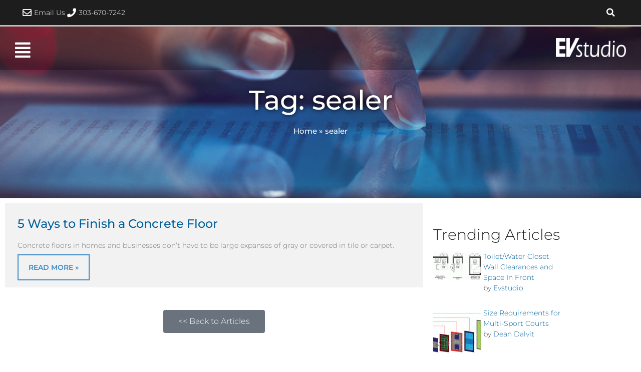

--- FILE ---
content_type: text/html; charset=UTF-8
request_url: https://evstudio.com/tag/sealer/
body_size: 26802
content:
<!DOCTYPE html>
<html lang="en-US">
<head>
  <!-- Google Tag Manager -->
  <script>(function(w,d,s,l,i){w[l]=w[l]||[];w[l].push({'gtm.start':
  new Date().getTime(),event:'gtm.js'});var f=d.getElementsByTagName(s)[0],
  j=d.createElement(s),dl=l!='dataLayer'?'&l='+l:'';j.async=true;j.src=
  'https://www.googletagmanager.com/gtm.js?id='+i+dl;f.parentNode.insertBefore(j,f);
  })(window,document,'script','dataLayer','GTM-TNL57J2');</script>
  <!-- End Google Tag Manager -->
<meta charset="UTF-8">
<meta name="viewport" content="width=device-width, initial-scale=1">
<link rel="profile" href="https://gmpg.org/xfn/11">

<meta name='robots' content='index, follow, max-image-preview:large, max-snippet:-1, max-video-preview:-1' />
	<style>img:is([sizes="auto" i], [sizes^="auto," i]) { contain-intrinsic-size: 3000px 1500px }</style>
	
	<!-- This site is optimized with the Yoast SEO plugin v26.8 - https://yoast.com/product/yoast-seo-wordpress/ -->
	<title>sealer Archives - EVstudio</title>
	<link rel="canonical" href="https://evstudio.com/tag/sealer/" />
	<meta property="og:locale" content="en_US" />
	<meta property="og:type" content="article" />
	<meta property="og:title" content="sealer Archives - EVstudio" />
	<meta property="og:url" content="https://evstudio.com/tag/sealer/" />
	<meta property="og:site_name" content="EVstudio" />
	<meta name="twitter:card" content="summary_large_image" />
	<script type="application/ld+json" class="yoast-schema-graph">{"@context":"https://schema.org","@graph":[{"@type":"CollectionPage","@id":"https://evstudio.com/tag/sealer/","url":"https://evstudio.com/tag/sealer/","name":"sealer Archives - EVstudio","isPartOf":{"@id":"https://evstudio.com/#website"},"breadcrumb":{"@id":"https://evstudio.com/tag/sealer/#breadcrumb"},"inLanguage":"en-US"},{"@type":"BreadcrumbList","@id":"https://evstudio.com/tag/sealer/#breadcrumb","itemListElement":[{"@type":"ListItem","position":1,"name":"Home","item":"https://evstudio.com/"},{"@type":"ListItem","position":2,"name":"sealer"}]},{"@type":"WebSite","@id":"https://evstudio.com/#website","url":"https://evstudio.com/","name":"EVstudio","description":"Architects and Engineers","publisher":{"@id":"https://evstudio.com/#organization"},"potentialAction":[{"@type":"SearchAction","target":{"@type":"EntryPoint","urlTemplate":"https://evstudio.com/?s={search_term_string}"},"query-input":{"@type":"PropertyValueSpecification","valueRequired":true,"valueName":"search_term_string"}}],"inLanguage":"en-US"},{"@type":"Organization","@id":"https://evstudio.com/#organization","name":"EVstudio","url":"https://evstudio.com/","logo":{"@type":"ImageObject","inLanguage":"en-US","@id":"https://evstudio.com/#/schema/logo/image/","url":"https://evstudio.com/wp-content/uploads/2019/07/EVstudio-Logo.png","contentUrl":"https://evstudio.com/wp-content/uploads/2019/07/EVstudio-Logo.png","width":300,"height":81,"caption":"EVstudio"},"image":{"@id":"https://evstudio.com/#/schema/logo/image/"}}]}</script>
	<!-- / Yoast SEO plugin. -->


<link rel='dns-prefetch' href='//fonts.googleapis.com' />
<link rel="alternate" type="application/rss+xml" title="EVstudio &raquo; Feed" href="https://evstudio.com/feed/" />
<link rel="alternate" type="application/rss+xml" title="EVstudio &raquo; Comments Feed" href="https://evstudio.com/comments/feed/" />
<link rel="alternate" type="application/rss+xml" title="EVstudio &raquo; sealer Tag Feed" href="https://evstudio.com/tag/sealer/feed/" />
<script>
window._wpemojiSettings = {"baseUrl":"https:\/\/s.w.org\/images\/core\/emoji\/16.0.1\/72x72\/","ext":".png","svgUrl":"https:\/\/s.w.org\/images\/core\/emoji\/16.0.1\/svg\/","svgExt":".svg","source":{"concatemoji":"https:\/\/evstudio.com\/wp-includes\/js\/wp-emoji-release.min.js?ver=6.8.3"}};
/*! This file is auto-generated */
!function(s,n){var o,i,e;function c(e){try{var t={supportTests:e,timestamp:(new Date).valueOf()};sessionStorage.setItem(o,JSON.stringify(t))}catch(e){}}function p(e,t,n){e.clearRect(0,0,e.canvas.width,e.canvas.height),e.fillText(t,0,0);var t=new Uint32Array(e.getImageData(0,0,e.canvas.width,e.canvas.height).data),a=(e.clearRect(0,0,e.canvas.width,e.canvas.height),e.fillText(n,0,0),new Uint32Array(e.getImageData(0,0,e.canvas.width,e.canvas.height).data));return t.every(function(e,t){return e===a[t]})}function u(e,t){e.clearRect(0,0,e.canvas.width,e.canvas.height),e.fillText(t,0,0);for(var n=e.getImageData(16,16,1,1),a=0;a<n.data.length;a++)if(0!==n.data[a])return!1;return!0}function f(e,t,n,a){switch(t){case"flag":return n(e,"\ud83c\udff3\ufe0f\u200d\u26a7\ufe0f","\ud83c\udff3\ufe0f\u200b\u26a7\ufe0f")?!1:!n(e,"\ud83c\udde8\ud83c\uddf6","\ud83c\udde8\u200b\ud83c\uddf6")&&!n(e,"\ud83c\udff4\udb40\udc67\udb40\udc62\udb40\udc65\udb40\udc6e\udb40\udc67\udb40\udc7f","\ud83c\udff4\u200b\udb40\udc67\u200b\udb40\udc62\u200b\udb40\udc65\u200b\udb40\udc6e\u200b\udb40\udc67\u200b\udb40\udc7f");case"emoji":return!a(e,"\ud83e\udedf")}return!1}function g(e,t,n,a){var r="undefined"!=typeof WorkerGlobalScope&&self instanceof WorkerGlobalScope?new OffscreenCanvas(300,150):s.createElement("canvas"),o=r.getContext("2d",{willReadFrequently:!0}),i=(o.textBaseline="top",o.font="600 32px Arial",{});return e.forEach(function(e){i[e]=t(o,e,n,a)}),i}function t(e){var t=s.createElement("script");t.src=e,t.defer=!0,s.head.appendChild(t)}"undefined"!=typeof Promise&&(o="wpEmojiSettingsSupports",i=["flag","emoji"],n.supports={everything:!0,everythingExceptFlag:!0},e=new Promise(function(e){s.addEventListener("DOMContentLoaded",e,{once:!0})}),new Promise(function(t){var n=function(){try{var e=JSON.parse(sessionStorage.getItem(o));if("object"==typeof e&&"number"==typeof e.timestamp&&(new Date).valueOf()<e.timestamp+604800&&"object"==typeof e.supportTests)return e.supportTests}catch(e){}return null}();if(!n){if("undefined"!=typeof Worker&&"undefined"!=typeof OffscreenCanvas&&"undefined"!=typeof URL&&URL.createObjectURL&&"undefined"!=typeof Blob)try{var e="postMessage("+g.toString()+"("+[JSON.stringify(i),f.toString(),p.toString(),u.toString()].join(",")+"));",a=new Blob([e],{type:"text/javascript"}),r=new Worker(URL.createObjectURL(a),{name:"wpTestEmojiSupports"});return void(r.onmessage=function(e){c(n=e.data),r.terminate(),t(n)})}catch(e){}c(n=g(i,f,p,u))}t(n)}).then(function(e){for(var t in e)n.supports[t]=e[t],n.supports.everything=n.supports.everything&&n.supports[t],"flag"!==t&&(n.supports.everythingExceptFlag=n.supports.everythingExceptFlag&&n.supports[t]);n.supports.everythingExceptFlag=n.supports.everythingExceptFlag&&!n.supports.flag,n.DOMReady=!1,n.readyCallback=function(){n.DOMReady=!0}}).then(function(){return e}).then(function(){var e;n.supports.everything||(n.readyCallback(),(e=n.source||{}).concatemoji?t(e.concatemoji):e.wpemoji&&e.twemoji&&(t(e.twemoji),t(e.wpemoji)))}))}((window,document),window._wpemojiSettings);
</script>
<link rel='stylesheet' id='toolset_bootstrap_4-css' href='https://evstudio.com/wp-content/plugins/wp-views/vendor/toolset/toolset-common/res/lib/bootstrap4/css/bootstrap.min.css?ver=4.5.3' media='screen' />
<link rel='stylesheet' id='astra-theme-css-css' href='https://evstudio.com/wp-content/themes/astra/assets/css/minified/style.min.css?ver=4.8.1' media='all' />
<style id='astra-theme-css-inline-css'>
.ast-no-sidebar .entry-content .alignfull {margin-left: calc( -50vw + 50%);margin-right: calc( -50vw + 50%);max-width: 100vw;width: 100vw;}.ast-no-sidebar .entry-content .alignwide {margin-left: calc(-41vw + 50%);margin-right: calc(-41vw + 50%);max-width: unset;width: unset;}.ast-no-sidebar .entry-content .alignfull .alignfull,.ast-no-sidebar .entry-content .alignfull .alignwide,.ast-no-sidebar .entry-content .alignwide .alignfull,.ast-no-sidebar .entry-content .alignwide .alignwide,.ast-no-sidebar .entry-content .wp-block-column .alignfull,.ast-no-sidebar .entry-content .wp-block-column .alignwide{width: 100%;margin-left: auto;margin-right: auto;}.wp-block-gallery,.blocks-gallery-grid {margin: 0;}.wp-block-separator {max-width: 100px;}.wp-block-separator.is-style-wide,.wp-block-separator.is-style-dots {max-width: none;}.entry-content .has-2-columns .wp-block-column:first-child {padding-right: 10px;}.entry-content .has-2-columns .wp-block-column:last-child {padding-left: 10px;}@media (max-width: 782px) {.entry-content .wp-block-columns .wp-block-column {flex-basis: 100%;}.entry-content .has-2-columns .wp-block-column:first-child {padding-right: 0;}.entry-content .has-2-columns .wp-block-column:last-child {padding-left: 0;}}body .entry-content .wp-block-latest-posts {margin-left: 0;}body .entry-content .wp-block-latest-posts li {list-style: none;}.ast-no-sidebar .ast-container .entry-content .wp-block-latest-posts {margin-left: 0;}.ast-header-break-point .entry-content .alignwide {margin-left: auto;margin-right: auto;}.entry-content .blocks-gallery-item img {margin-bottom: auto;}.wp-block-pullquote {border-top: 4px solid #555d66;border-bottom: 4px solid #555d66;color: #40464d;}:root{--ast-post-nav-space:0;--ast-container-default-xlg-padding:6.67em;--ast-container-default-lg-padding:5.67em;--ast-container-default-slg-padding:4.34em;--ast-container-default-md-padding:3.34em;--ast-container-default-sm-padding:6.67em;--ast-container-default-xs-padding:2.4em;--ast-container-default-xxs-padding:1.4em;--ast-code-block-background:#EEEEEE;--ast-comment-inputs-background:#FAFAFA;--ast-normal-container-width:1200px;--ast-narrow-container-width:750px;--ast-blog-title-font-weight:normal;--ast-blog-meta-weight:inherit;}html{font-size:112.5%;}a,.page-title{color:#00609c;}a:hover,a:focus{color:#ff5100;}body,button,input,select,textarea,.ast-button,.ast-custom-button{font-family:'Montserrat',sans-serif;font-weight:300;font-size:18px;font-size:1rem;line-height:var(--ast-body-line-height,1.65em);}blockquote{color:#020204;}.site-title{font-size:35px;font-size:1.94444444444rem;display:none;}.site-header .site-description{font-size:15px;font-size:0.833333333333rem;display:none;}.entry-title{font-size:26px;font-size:1.44444444444rem;}.archive .ast-article-post .ast-article-inner,.blog .ast-article-post .ast-article-inner,.archive .ast-article-post .ast-article-inner:hover,.blog .ast-article-post .ast-article-inner:hover{overflow:hidden;}h1,.entry-content h1{font-size:50px;font-size:2.77777777778rem;line-height:1.4em;}h2,.entry-content h2{font-size:36px;font-size:2rem;line-height:1.3em;}h3,.entry-content h3{font-size:30px;font-size:1.66666666667rem;line-height:1.3em;}h4,.entry-content h4{font-size:24px;font-size:1.33333333333rem;line-height:1.2em;}h5,.entry-content h5{font-size:20px;font-size:1.11111111111rem;line-height:1.2em;}h6,.entry-content h6{font-size:16px;font-size:0.888888888889rem;line-height:1.25em;}::selection{background-color:#ff5100;color:#ffffff;}body,h1,.entry-title a,.entry-content h1,h2,.entry-content h2,h3,.entry-content h3,h4,.entry-content h4,h5,.entry-content h5,h6,.entry-content h6{color:#4d4d4f;}.tagcloud a:hover,.tagcloud a:focus,.tagcloud a.current-item{color:#ffffff;border-color:#00609c;background-color:#00609c;}input:focus,input[type="text"]:focus,input[type="email"]:focus,input[type="url"]:focus,input[type="password"]:focus,input[type="reset"]:focus,input[type="search"]:focus,textarea:focus{border-color:#00609c;}input[type="radio"]:checked,input[type=reset],input[type="checkbox"]:checked,input[type="checkbox"]:hover:checked,input[type="checkbox"]:focus:checked,input[type=range]::-webkit-slider-thumb{border-color:#00609c;background-color:#00609c;box-shadow:none;}.site-footer a:hover + .post-count,.site-footer a:focus + .post-count{background:#00609c;border-color:#00609c;}.single .nav-links .nav-previous,.single .nav-links .nav-next{color:#00609c;}.entry-meta,.entry-meta *{line-height:1.45;color:#00609c;}.entry-meta a:not(.ast-button):hover,.entry-meta a:not(.ast-button):hover *,.entry-meta a:not(.ast-button):focus,.entry-meta a:not(.ast-button):focus *,.page-links > .page-link,.page-links .page-link:hover,.post-navigation a:hover{color:#ff5100;}#cat option,.secondary .calendar_wrap thead a,.secondary .calendar_wrap thead a:visited{color:#00609c;}.secondary .calendar_wrap #today,.ast-progress-val span{background:#00609c;}.secondary a:hover + .post-count,.secondary a:focus + .post-count{background:#00609c;border-color:#00609c;}.calendar_wrap #today > a{color:#ffffff;}.page-links .page-link,.single .post-navigation a{color:#00609c;}.ast-search-menu-icon .search-form button.search-submit{padding:0 4px;}.ast-search-menu-icon form.search-form{padding-right:0;}.ast-header-search .ast-search-menu-icon.ast-dropdown-active .search-form,.ast-header-search .ast-search-menu-icon.ast-dropdown-active .search-field:focus{transition:all 0.2s;}.search-form input.search-field:focus{outline:none;}.widget-title,.widget .wp-block-heading{font-size:25px;font-size:1.38888888889rem;color:#4d4d4f;}.ast-search-menu-icon.slide-search a:focus-visible:focus-visible,.astra-search-icon:focus-visible,#close:focus-visible,a:focus-visible,.ast-menu-toggle:focus-visible,.site .skip-link:focus-visible,.wp-block-loginout input:focus-visible,.wp-block-search.wp-block-search__button-inside .wp-block-search__inside-wrapper,.ast-header-navigation-arrow:focus-visible,.woocommerce .wc-proceed-to-checkout > .checkout-button:focus-visible,.woocommerce .woocommerce-MyAccount-navigation ul li a:focus-visible,.ast-orders-table__row .ast-orders-table__cell:focus-visible,.woocommerce .woocommerce-order-details .order-again > .button:focus-visible,.woocommerce .woocommerce-message a.button.wc-forward:focus-visible,.woocommerce #minus_qty:focus-visible,.woocommerce #plus_qty:focus-visible,a#ast-apply-coupon:focus-visible,.woocommerce .woocommerce-info a:focus-visible,.woocommerce .astra-shop-summary-wrap a:focus-visible,.woocommerce a.wc-forward:focus-visible,#ast-apply-coupon:focus-visible,.woocommerce-js .woocommerce-mini-cart-item a.remove:focus-visible,#close:focus-visible,.button.search-submit:focus-visible,#search_submit:focus,.normal-search:focus-visible,.ast-header-account-wrap:focus-visible,.woocommerce .ast-on-card-button.ast-quick-view-trigger:focus{outline-style:dotted;outline-color:inherit;outline-width:thin;}input:focus,input[type="text"]:focus,input[type="email"]:focus,input[type="url"]:focus,input[type="password"]:focus,input[type="reset"]:focus,input[type="search"]:focus,input[type="number"]:focus,textarea:focus,.wp-block-search__input:focus,[data-section="section-header-mobile-trigger"] .ast-button-wrap .ast-mobile-menu-trigger-minimal:focus,.ast-mobile-popup-drawer.active .menu-toggle-close:focus,.woocommerce-ordering select.orderby:focus,#ast-scroll-top:focus,#coupon_code:focus,.woocommerce-page #comment:focus,.woocommerce #reviews #respond input#submit:focus,.woocommerce a.add_to_cart_button:focus,.woocommerce .button.single_add_to_cart_button:focus,.woocommerce .woocommerce-cart-form button:focus,.woocommerce .woocommerce-cart-form__cart-item .quantity .qty:focus,.woocommerce .woocommerce-billing-fields .woocommerce-billing-fields__field-wrapper .woocommerce-input-wrapper > .input-text:focus,.woocommerce #order_comments:focus,.woocommerce #place_order:focus,.woocommerce .woocommerce-address-fields .woocommerce-address-fields__field-wrapper .woocommerce-input-wrapper > .input-text:focus,.woocommerce .woocommerce-MyAccount-content form button:focus,.woocommerce .woocommerce-MyAccount-content .woocommerce-EditAccountForm .woocommerce-form-row .woocommerce-Input.input-text:focus,.woocommerce .ast-woocommerce-container .woocommerce-pagination ul.page-numbers li a:focus,body #content .woocommerce form .form-row .select2-container--default .select2-selection--single:focus,#ast-coupon-code:focus,.woocommerce.woocommerce-js .quantity input[type=number]:focus,.woocommerce-js .woocommerce-mini-cart-item .quantity input[type=number]:focus,.woocommerce p#ast-coupon-trigger:focus{border-style:dotted;border-color:inherit;border-width:thin;}input{outline:none;}.main-header-menu .menu-link,.ast-header-custom-item a{color:#4d4d4f;}.main-header-menu .menu-item:hover > .menu-link,.main-header-menu .menu-item:hover > .ast-menu-toggle,.main-header-menu .ast-masthead-custom-menu-items a:hover,.main-header-menu .menu-item.focus > .menu-link,.main-header-menu .menu-item.focus > .ast-menu-toggle,.main-header-menu .current-menu-item > .menu-link,.main-header-menu .current-menu-ancestor > .menu-link,.main-header-menu .current-menu-item > .ast-menu-toggle,.main-header-menu .current-menu-ancestor > .ast-menu-toggle{color:#00609c;}.header-main-layout-3 .ast-main-header-bar-alignment{margin-right:auto;}.header-main-layout-2 .site-header-section-left .ast-site-identity{text-align:left;}.site-logo-img img{ transition:all 0.2s linear;}body .ast-oembed-container *{position:absolute;top:0;width:100%;height:100%;left:0;}body .wp-block-embed-pocket-casts .ast-oembed-container *{position:unset;}.ast-header-break-point .ast-mobile-menu-buttons-minimal.menu-toggle{background:transparent;color:#ff5100;}.ast-header-break-point .ast-mobile-menu-buttons-outline.menu-toggle{background:transparent;border:1px solid #ff5100;color:#ff5100;}.ast-header-break-point .ast-mobile-menu-buttons-fill.menu-toggle{background:#ff5100;}.ast-single-post-featured-section + article {margin-top: 2em;}.site-content .ast-single-post-featured-section img {width: 100%;overflow: hidden;object-fit: cover;}.site > .ast-single-related-posts-container {margin-top: 0;}@media (min-width: 769px) {.ast-desktop .ast-container--narrow {max-width: var(--ast-narrow-container-width);margin: 0 auto;}}.ast-page-builder-template .hentry {margin: 0;}.ast-page-builder-template .site-content > .ast-container {max-width: 100%;padding: 0;}.ast-page-builder-template .site .site-content #primary {padding: 0;margin: 0;}.ast-page-builder-template .no-results {text-align: center;margin: 4em auto;}.ast-page-builder-template .ast-pagination {padding: 2em;}.ast-page-builder-template .entry-header.ast-no-title.ast-no-thumbnail {margin-top: 0;}.ast-page-builder-template .entry-header.ast-header-without-markup {margin-top: 0;margin-bottom: 0;}.ast-page-builder-template .entry-header.ast-no-title.ast-no-meta {margin-bottom: 0;}.ast-page-builder-template.single .post-navigation {padding-bottom: 2em;}.ast-page-builder-template.single-post .site-content > .ast-container {max-width: 100%;}.ast-page-builder-template .entry-header {margin-top: 4em;margin-left: auto;margin-right: auto;padding-left: 20px;padding-right: 20px;}.single.ast-page-builder-template .entry-header {padding-left: 20px;padding-right: 20px;}.ast-page-builder-template .ast-archive-description {margin: 4em auto 0;padding-left: 20px;padding-right: 20px;}.ast-page-builder-template.ast-no-sidebar .entry-content .alignwide {margin-left: 0;margin-right: 0;}.footer-adv .footer-adv-overlay{border-top-style:solid;border-top-color:#7a7a7a;}.wp-block-buttons.aligncenter{justify-content:center;}@media (max-width:782px){.entry-content .wp-block-columns .wp-block-column{margin-left:0px;}}.wp-block-image.aligncenter{margin-left:auto;margin-right:auto;}.wp-block-table.aligncenter{margin-left:auto;margin-right:auto;}.wp-block-buttons .wp-block-button.is-style-outline .wp-block-button__link.wp-element-button,.ast-outline-button,.wp-block-uagb-buttons-child .uagb-buttons-repeater.ast-outline-button{border-top-width:2px;border-right-width:2px;border-bottom-width:2px;border-left-width:2px;font-family:inherit;font-weight:inherit;line-height:1em;}.wp-block-button .wp-block-button__link.wp-element-button.is-style-outline:not(.has-background),.wp-block-button.is-style-outline>.wp-block-button__link.wp-element-button:not(.has-background),.ast-outline-button{background-color:transparent;}.entry-content[data-ast-blocks-layout] > figure{margin-bottom:1em;}@media (max-width:768px){.ast-separate-container #primary,.ast-separate-container #secondary{padding:1.5em 0;}#primary,#secondary{padding:1.5em 0;margin:0;}.ast-left-sidebar #content > .ast-container{display:flex;flex-direction:column-reverse;width:100%;}.ast-separate-container .ast-article-post,.ast-separate-container .ast-article-single{padding:1.5em 2.14em;}.ast-author-box img.avatar{margin:20px 0 0 0;}}@media (min-width:769px){.ast-separate-container.ast-right-sidebar #primary,.ast-separate-container.ast-left-sidebar #primary{border:0;}.search-no-results.ast-separate-container #primary{margin-bottom:4em;}}.menu-toggle,button,.ast-button,.ast-custom-button,.button,input#submit,input[type="button"],input[type="submit"],input[type="reset"]{color:#ffffff;border-color:#ff5100;background-color:#ff5100;padding-top:10px;padding-right:40px;padding-bottom:10px;padding-left:40px;font-family:inherit;font-weight:inherit;}button:focus,.menu-toggle:hover,button:hover,.ast-button:hover,.ast-custom-button:hover .button:hover,.ast-custom-button:hover,input[type=reset]:hover,input[type=reset]:focus,input#submit:hover,input#submit:focus,input[type="button"]:hover,input[type="button"]:focus,input[type="submit"]:hover,input[type="submit"]:focus{color:#ffffff;background-color:#ff5100;border-color:#ff5100;}@media (max-width:768px){.ast-mobile-header-stack .main-header-bar .ast-search-menu-icon{display:inline-block;}.ast-header-break-point.ast-header-custom-item-outside .ast-mobile-header-stack .main-header-bar .ast-search-icon{margin:0;}.ast-comment-avatar-wrap img{max-width:2.5em;}.ast-comment-meta{padding:0 1.8888em 1.3333em;}.ast-separate-container .ast-comment-list li.depth-1{padding:1.5em 2.14em;}.ast-separate-container .comment-respond{padding:2em 2.14em;}}@media (min-width:544px){.ast-container{max-width:100%;}}@media (max-width:544px){.ast-separate-container .ast-article-post,.ast-separate-container .ast-article-single,.ast-separate-container .comments-title,.ast-separate-container .ast-archive-description{padding:1.5em 1em;}.ast-separate-container #content .ast-container{padding-left:0.54em;padding-right:0.54em;}.ast-separate-container .ast-comment-list .bypostauthor{padding:.5em;}.ast-search-menu-icon.ast-dropdown-active .search-field{width:170px;}.site-branding img,.site-header .site-logo-img .custom-logo-link img{max-width:100%;}} #ast-mobile-header .ast-site-header-cart-li a{pointer-events:none;}.ast-no-sidebar.ast-separate-container .entry-content .alignfull {margin-left: -6.67em;margin-right: -6.67em;width: auto;}@media (max-width: 1200px) {.ast-no-sidebar.ast-separate-container .entry-content .alignfull {margin-left: -2.4em;margin-right: -2.4em;}}@media (max-width: 768px) {.ast-no-sidebar.ast-separate-container .entry-content .alignfull {margin-left: -2.14em;margin-right: -2.14em;}}@media (max-width: 544px) {.ast-no-sidebar.ast-separate-container .entry-content .alignfull {margin-left: -1em;margin-right: -1em;}}.ast-no-sidebar.ast-separate-container .entry-content .alignwide {margin-left: -20px;margin-right: -20px;}.ast-no-sidebar.ast-separate-container .entry-content .wp-block-column .alignfull,.ast-no-sidebar.ast-separate-container .entry-content .wp-block-column .alignwide {margin-left: auto;margin-right: auto;width: 100%;}@media (max-width:768px){.site-title{display:none;}.site-header .site-description{display:none;}h1,.entry-content h1{font-size:30px;}h2,.entry-content h2{font-size:25px;}h3,.entry-content h3{font-size:20px;}}@media (max-width:544px){.site-title{display:none;}.site-header .site-description{display:none;}h1,.entry-content h1{font-size:30px;}h2,.entry-content h2{font-size:25px;}h3,.entry-content h3{font-size:20px;}}@media (max-width:768px){html{font-size:102.6%;}}@media (max-width:544px){html{font-size:102.6%;}}@media (min-width:769px){.ast-container{max-width:1240px;}}@font-face {font-family: "Astra";src: url(https://evstudio.com/wp-content/themes/astra/assets/fonts/astra.woff) format("woff"),url(https://evstudio.com/wp-content/themes/astra/assets/fonts/astra.ttf) format("truetype"),url(https://evstudio.com/wp-content/themes/astra/assets/fonts/astra.svg#astra) format("svg");font-weight: normal;font-style: normal;font-display: fallback;}@media (max-width:921px) {.main-header-bar .main-header-bar-navigation{display:none;}}.ast-blog-layout-classic-grid .ast-article-inner{box-shadow:0px 6px 15px -2px rgba(16,24,40,0.05);}.ast-separate-container .ast-blog-layout-classic-grid .ast-article-inner,.ast-plain-container .ast-blog-layout-classic-grid .ast-article-inner{height:100%;}.ast-blog-layout-6-grid .ast-blog-featured-section:before {content: "";}.cat-links.badge a,.tags-links.badge a {padding: 4px 8px;border-radius: 3px;font-weight: 400;}.cat-links.underline a,.tags-links.underline a{text-decoration: underline;}.ast-desktop .main-header-menu.submenu-with-border .sub-menu,.ast-desktop .main-header-menu.submenu-with-border .astra-full-megamenu-wrapper{border-color:#ff5100;}.ast-desktop .main-header-menu.submenu-with-border .sub-menu{border-top-width:2px;border-style:solid;}.ast-desktop .main-header-menu.submenu-with-border .sub-menu .sub-menu{top:-2px;}.ast-desktop .main-header-menu.submenu-with-border .sub-menu .menu-link,.ast-desktop .main-header-menu.submenu-with-border .children .menu-link{border-bottom-width:0px;border-style:solid;border-color:#eaeaea;}@media (min-width:769px){.main-header-menu .sub-menu .menu-item.ast-left-align-sub-menu:hover > .sub-menu,.main-header-menu .sub-menu .menu-item.ast-left-align-sub-menu.focus > .sub-menu{margin-left:-0px;}}.ast-small-footer{border-top-style:solid;border-top-width:1px;border-top-color:#7a7a7a;}.ast-small-footer-wrap{text-align:center;}.site .comments-area{padding-bottom:3em;}.ast-header-break-point.ast-header-custom-item-inside .main-header-bar .main-header-bar-navigation .ast-search-icon {display: none;}.ast-header-break-point.ast-header-custom-item-inside .main-header-bar .ast-search-menu-icon .search-form {padding: 0;display: block;overflow: hidden;}.ast-header-break-point .ast-header-custom-item .widget:last-child {margin-bottom: 1em;}.ast-header-custom-item .widget {margin: 0.5em;display: inline-block;vertical-align: middle;}.ast-header-custom-item .widget p {margin-bottom: 0;}.ast-header-custom-item .widget li {width: auto;}.ast-header-custom-item-inside .button-custom-menu-item .menu-link {display: none;}.ast-header-custom-item-inside.ast-header-break-point .button-custom-menu-item .ast-custom-button-link {display: none;}.ast-header-custom-item-inside.ast-header-break-point .button-custom-menu-item .menu-link {display: block;}.ast-header-break-point.ast-header-custom-item-outside .main-header-bar .ast-search-icon {margin-right: 1em;}.ast-header-break-point.ast-header-custom-item-inside .main-header-bar .ast-search-menu-icon .search-field,.ast-header-break-point.ast-header-custom-item-inside .main-header-bar .ast-search-menu-icon.ast-inline-search .search-field {width: 100%;padding-right: 5.5em;}.ast-header-break-point.ast-header-custom-item-inside .main-header-bar .ast-search-menu-icon .search-submit {display: block;position: absolute;height: 100%;top: 0;right: 0;padding: 0 1em;border-radius: 0;}.ast-header-break-point .ast-header-custom-item .ast-masthead-custom-menu-items {padding-left: 20px;padding-right: 20px;margin-bottom: 1em;margin-top: 1em;}.ast-header-custom-item-inside.ast-header-break-point .button-custom-menu-item {padding-left: 0;padding-right: 0;margin-top: 0;margin-bottom: 0;}.astra-icon-down_arrow::after {content: "\e900";font-family: Astra;}.astra-icon-close::after {content: "\e5cd";font-family: Astra;}.astra-icon-drag_handle::after {content: "\e25d";font-family: Astra;}.astra-icon-format_align_justify::after {content: "\e235";font-family: Astra;}.astra-icon-menu::after {content: "\e5d2";font-family: Astra;}.astra-icon-reorder::after {content: "\e8fe";font-family: Astra;}.astra-icon-search::after {content: "\e8b6";font-family: Astra;}.astra-icon-zoom_in::after {content: "\e56b";font-family: Astra;}.astra-icon-check-circle::after {content: "\e901";font-family: Astra;}.astra-icon-shopping-cart::after {content: "\f07a";font-family: Astra;}.astra-icon-shopping-bag::after {content: "\f290";font-family: Astra;}.astra-icon-shopping-basket::after {content: "\f291";font-family: Astra;}.astra-icon-circle-o::after {content: "\e903";font-family: Astra;}.astra-icon-certificate::after {content: "\e902";font-family: Astra;}blockquote {padding: 1.2em;}:root .has-ast-global-color-0-color{color:var(--ast-global-color-0);}:root .has-ast-global-color-0-background-color{background-color:var(--ast-global-color-0);}:root .wp-block-button .has-ast-global-color-0-color{color:var(--ast-global-color-0);}:root .wp-block-button .has-ast-global-color-0-background-color{background-color:var(--ast-global-color-0);}:root .has-ast-global-color-1-color{color:var(--ast-global-color-1);}:root .has-ast-global-color-1-background-color{background-color:var(--ast-global-color-1);}:root .wp-block-button .has-ast-global-color-1-color{color:var(--ast-global-color-1);}:root .wp-block-button .has-ast-global-color-1-background-color{background-color:var(--ast-global-color-1);}:root .has-ast-global-color-2-color{color:var(--ast-global-color-2);}:root .has-ast-global-color-2-background-color{background-color:var(--ast-global-color-2);}:root .wp-block-button .has-ast-global-color-2-color{color:var(--ast-global-color-2);}:root .wp-block-button .has-ast-global-color-2-background-color{background-color:var(--ast-global-color-2);}:root .has-ast-global-color-3-color{color:var(--ast-global-color-3);}:root .has-ast-global-color-3-background-color{background-color:var(--ast-global-color-3);}:root .wp-block-button .has-ast-global-color-3-color{color:var(--ast-global-color-3);}:root .wp-block-button .has-ast-global-color-3-background-color{background-color:var(--ast-global-color-3);}:root .has-ast-global-color-4-color{color:var(--ast-global-color-4);}:root .has-ast-global-color-4-background-color{background-color:var(--ast-global-color-4);}:root .wp-block-button .has-ast-global-color-4-color{color:var(--ast-global-color-4);}:root .wp-block-button .has-ast-global-color-4-background-color{background-color:var(--ast-global-color-4);}:root .has-ast-global-color-5-color{color:var(--ast-global-color-5);}:root .has-ast-global-color-5-background-color{background-color:var(--ast-global-color-5);}:root .wp-block-button .has-ast-global-color-5-color{color:var(--ast-global-color-5);}:root .wp-block-button .has-ast-global-color-5-background-color{background-color:var(--ast-global-color-5);}:root .has-ast-global-color-6-color{color:var(--ast-global-color-6);}:root .has-ast-global-color-6-background-color{background-color:var(--ast-global-color-6);}:root .wp-block-button .has-ast-global-color-6-color{color:var(--ast-global-color-6);}:root .wp-block-button .has-ast-global-color-6-background-color{background-color:var(--ast-global-color-6);}:root .has-ast-global-color-7-color{color:var(--ast-global-color-7);}:root .has-ast-global-color-7-background-color{background-color:var(--ast-global-color-7);}:root .wp-block-button .has-ast-global-color-7-color{color:var(--ast-global-color-7);}:root .wp-block-button .has-ast-global-color-7-background-color{background-color:var(--ast-global-color-7);}:root .has-ast-global-color-8-color{color:var(--ast-global-color-8);}:root .has-ast-global-color-8-background-color{background-color:var(--ast-global-color-8);}:root .wp-block-button .has-ast-global-color-8-color{color:var(--ast-global-color-8);}:root .wp-block-button .has-ast-global-color-8-background-color{background-color:var(--ast-global-color-8);}:root{--ast-global-color-0:#0170B9;--ast-global-color-1:#3a3a3a;--ast-global-color-2:#3a3a3a;--ast-global-color-3:#4B4F58;--ast-global-color-4:#F5F5F5;--ast-global-color-5:#FFFFFF;--ast-global-color-6:#E5E5E5;--ast-global-color-7:#424242;--ast-global-color-8:#000000;}:root {--ast-border-color : #dddddd;}.ast-archive-entry-banner {-js-display: flex;display: flex;flex-direction: column;justify-content: center;text-align: center;position: relative;background: #eeeeee;}.ast-archive-entry-banner[data-banner-width-type="custom"] {margin: 0 auto;width: 100%;}.ast-archive-entry-banner[data-banner-layout="layout-1"] {background: inherit;padding: 20px 0;text-align: left;}body.archive .ast-archive-description{max-width:1200px;width:100%;text-align:left;padding-top:3em;padding-right:3em;padding-bottom:3em;padding-left:3em;}body.archive .ast-archive-description .ast-archive-title,body.archive .ast-archive-description .ast-archive-title *{font-size:40px;font-size:2.22222222222rem;}body.archive .ast-archive-description > *:not(:last-child){margin-bottom:10px;}@media (max-width:768px){body.archive .ast-archive-description{text-align:left;}}@media (max-width:544px){body.archive .ast-archive-description{text-align:left;}}.ast-breadcrumbs .trail-browse,.ast-breadcrumbs .trail-items,.ast-breadcrumbs .trail-items li{display:inline-block;margin:0;padding:0;border:none;background:inherit;text-indent:0;text-decoration:none;}.ast-breadcrumbs .trail-browse{font-size:inherit;font-style:inherit;font-weight:inherit;color:inherit;}.ast-breadcrumbs .trail-items{list-style:none;}.trail-items li::after{padding:0 0.3em;content:"\00bb";}.trail-items li:last-of-type::after{display:none;}h1,.entry-content h1,h2,.entry-content h2,h3,.entry-content h3,h4,.entry-content h4,h5,.entry-content h5,h6,.entry-content h6{color:var(--ast-global-color-2);}.elementor-posts-container [CLASS*="ast-width-"]{width:100%;}.elementor-template-full-width .ast-container{display:block;}.elementor-screen-only,.screen-reader-text,.screen-reader-text span,.ui-helper-hidden-accessible{top:0 !important;}@media (max-width:544px){.elementor-element .elementor-wc-products .woocommerce[class*="columns-"] ul.products li.product{width:auto;margin:0;}.elementor-element .woocommerce .woocommerce-result-count{float:none;}}.ast-header-break-point .main-header-bar{border-bottom-width:1px;}@media (min-width:769px){.main-header-bar{border-bottom-width:1px;}}.main-header-menu .menu-item, #astra-footer-menu .menu-item, .main-header-bar .ast-masthead-custom-menu-items{-js-display:flex;display:flex;-webkit-box-pack:center;-webkit-justify-content:center;-moz-box-pack:center;-ms-flex-pack:center;justify-content:center;-webkit-box-orient:vertical;-webkit-box-direction:normal;-webkit-flex-direction:column;-moz-box-orient:vertical;-moz-box-direction:normal;-ms-flex-direction:column;flex-direction:column;}.main-header-menu > .menu-item > .menu-link, #astra-footer-menu > .menu-item > .menu-link{height:100%;-webkit-box-align:center;-webkit-align-items:center;-moz-box-align:center;-ms-flex-align:center;align-items:center;-js-display:flex;display:flex;}.ast-primary-menu-disabled .main-header-bar .ast-masthead-custom-menu-items{flex:unset;}.header-main-layout-1 .ast-flex.main-header-container, .header-main-layout-3 .ast-flex.main-header-container{-webkit-align-content:center;-ms-flex-line-pack:center;align-content:center;-webkit-box-align:center;-webkit-align-items:center;-moz-box-align:center;-ms-flex-align:center;align-items:center;}.main-header-menu .sub-menu .menu-item.menu-item-has-children > .menu-link:after{position:absolute;right:1em;top:50%;transform:translate(0,-50%) rotate(270deg);}.ast-header-break-point .main-header-bar .main-header-bar-navigation .page_item_has_children > .ast-menu-toggle::before, .ast-header-break-point .main-header-bar .main-header-bar-navigation .menu-item-has-children > .ast-menu-toggle::before, .ast-mobile-popup-drawer .main-header-bar-navigation .menu-item-has-children>.ast-menu-toggle::before, .ast-header-break-point .ast-mobile-header-wrap .main-header-bar-navigation .menu-item-has-children > .ast-menu-toggle::before{font-weight:bold;content:"\e900";font-family:Astra;text-decoration:inherit;display:inline-block;}.ast-header-break-point .main-navigation ul.sub-menu .menu-item .menu-link:before{content:"\e900";font-family:Astra;font-size:.65em;text-decoration:inherit;display:inline-block;transform:translate(0, -2px) rotateZ(270deg);margin-right:5px;}.widget_search .search-form:after{font-family:Astra;font-size:1.2em;font-weight:normal;content:"\e8b6";position:absolute;top:50%;right:15px;transform:translate(0, -50%);}.astra-search-icon::before{content:"\e8b6";font-family:Astra;font-style:normal;font-weight:normal;text-decoration:inherit;text-align:center;-webkit-font-smoothing:antialiased;-moz-osx-font-smoothing:grayscale;z-index:3;}.main-header-bar .main-header-bar-navigation .page_item_has_children > a:after, .main-header-bar .main-header-bar-navigation .menu-item-has-children > a:after, .menu-item-has-children .ast-header-navigation-arrow:after{content:"\e900";display:inline-block;font-family:Astra;font-size:.6rem;font-weight:bold;text-rendering:auto;-webkit-font-smoothing:antialiased;-moz-osx-font-smoothing:grayscale;margin-left:10px;line-height:normal;}.menu-item-has-children .sub-menu .ast-header-navigation-arrow:after{margin-left:0;}.ast-mobile-popup-drawer .main-header-bar-navigation .ast-submenu-expanded>.ast-menu-toggle::before{transform:rotateX(180deg);}.ast-header-break-point .main-header-bar-navigation .menu-item-has-children > .menu-link:after{display:none;}@media (min-width:769px){.ast-builder-menu .main-navigation > ul > li:last-child a{margin-right:0;}}.ast-separate-container .ast-article-inner{background-color:transparent;background-image:none;}.ast-separate-container .ast-article-post{background-color:var(--ast-global-color-5);}@media (max-width:768px){.ast-separate-container .ast-article-post{background-color:var(--ast-global-color-5);}}@media (max-width:544px){.ast-separate-container .ast-article-post{background-color:var(--ast-global-color-5);}}.ast-separate-container .ast-article-single:not(.ast-related-post), .woocommerce.ast-separate-container .ast-woocommerce-container, .ast-separate-container .error-404, .ast-separate-container .no-results, .single.ast-separate-container  .ast-author-meta, .ast-separate-container .related-posts-title-wrapper,.ast-separate-container .comments-count-wrapper, .ast-box-layout.ast-plain-container .site-content,.ast-padded-layout.ast-plain-container .site-content, .ast-separate-container .ast-archive-description, .ast-separate-container .comments-area .comment-respond, .ast-separate-container .comments-area .ast-comment-list li, .ast-separate-container .comments-area .comments-title{background-color:var(--ast-global-color-5);}@media (max-width:768px){.ast-separate-container .ast-article-single:not(.ast-related-post), .woocommerce.ast-separate-container .ast-woocommerce-container, .ast-separate-container .error-404, .ast-separate-container .no-results, .single.ast-separate-container  .ast-author-meta, .ast-separate-container .related-posts-title-wrapper,.ast-separate-container .comments-count-wrapper, .ast-box-layout.ast-plain-container .site-content,.ast-padded-layout.ast-plain-container .site-content, .ast-separate-container .ast-archive-description{background-color:var(--ast-global-color-5);}}@media (max-width:544px){.ast-separate-container .ast-article-single:not(.ast-related-post), .woocommerce.ast-separate-container .ast-woocommerce-container, .ast-separate-container .error-404, .ast-separate-container .no-results, .single.ast-separate-container  .ast-author-meta, .ast-separate-container .related-posts-title-wrapper,.ast-separate-container .comments-count-wrapper, .ast-box-layout.ast-plain-container .site-content,.ast-padded-layout.ast-plain-container .site-content, .ast-separate-container .ast-archive-description{background-color:var(--ast-global-color-5);}}.ast-separate-container.ast-two-container #secondary .widget{background-color:var(--ast-global-color-5);}@media (max-width:768px){.ast-separate-container.ast-two-container #secondary .widget{background-color:var(--ast-global-color-5);}}@media (max-width:544px){.ast-separate-container.ast-two-container #secondary .widget{background-color:var(--ast-global-color-5);}}:root{--e-global-color-astglobalcolor0:#0170B9;--e-global-color-astglobalcolor1:#3a3a3a;--e-global-color-astglobalcolor2:#3a3a3a;--e-global-color-astglobalcolor3:#4B4F58;--e-global-color-astglobalcolor4:#F5F5F5;--e-global-color-astglobalcolor5:#FFFFFF;--e-global-color-astglobalcolor6:#E5E5E5;--e-global-color-astglobalcolor7:#424242;--e-global-color-astglobalcolor8:#000000;}
</style>
<link rel='stylesheet' id='astra-google-fonts-css' href='https://fonts.googleapis.com/css?family=Montserrat%3A300%2C&#038;display=fallback&#038;ver=4.8.1' media='all' />
<style id='wp-emoji-styles-inline-css'>

	img.wp-smiley, img.emoji {
		display: inline !important;
		border: none !important;
		box-shadow: none !important;
		height: 1em !important;
		width: 1em !important;
		margin: 0 0.07em !important;
		vertical-align: -0.1em !important;
		background: none !important;
		padding: 0 !important;
	}
</style>
<link rel='stylesheet' id='wp-block-library-css' href='https://evstudio.com/wp-includes/css/dist/block-library/style.min.css?ver=6.8.3' media='all' />
<style id='feedzy-rss-feeds-loop-style-inline-css'>
.wp-block-feedzy-rss-feeds-loop{display:grid;gap:24px;grid-template-columns:repeat(1,1fr)}@media(min-width:782px){.wp-block-feedzy-rss-feeds-loop.feedzy-loop-columns-2,.wp-block-feedzy-rss-feeds-loop.feedzy-loop-columns-3,.wp-block-feedzy-rss-feeds-loop.feedzy-loop-columns-4,.wp-block-feedzy-rss-feeds-loop.feedzy-loop-columns-5{grid-template-columns:repeat(2,1fr)}}@media(min-width:960px){.wp-block-feedzy-rss-feeds-loop.feedzy-loop-columns-2{grid-template-columns:repeat(2,1fr)}.wp-block-feedzy-rss-feeds-loop.feedzy-loop-columns-3{grid-template-columns:repeat(3,1fr)}.wp-block-feedzy-rss-feeds-loop.feedzy-loop-columns-4{grid-template-columns:repeat(4,1fr)}.wp-block-feedzy-rss-feeds-loop.feedzy-loop-columns-5{grid-template-columns:repeat(5,1fr)}}.wp-block-feedzy-rss-feeds-loop .wp-block-image.is-style-rounded img{border-radius:9999px}.wp-block-feedzy-rss-feeds-loop .wp-block-image:has(:is(img:not([src]),img[src=""])){display:none}

</style>
<link rel='stylesheet' id='mediaelement-css' href='https://evstudio.com/wp-includes/js/mediaelement/mediaelementplayer-legacy.min.css?ver=4.2.17' media='all' />
<link rel='stylesheet' id='wp-mediaelement-css' href='https://evstudio.com/wp-includes/js/mediaelement/wp-mediaelement.min.css?ver=6.8.3' media='all' />
<link rel='stylesheet' id='view_editor_gutenberg_frontend_assets-css' href='https://evstudio.com/wp-content/plugins/wp-views/public/css/views-frontend.css?ver=3.6.21' media='all' />
<style id='view_editor_gutenberg_frontend_assets-inline-css'>
.wpv-sort-list-dropdown.wpv-sort-list-dropdown-style-default > span.wpv-sort-list,.wpv-sort-list-dropdown.wpv-sort-list-dropdown-style-default .wpv-sort-list-item {border-color: #cdcdcd;}.wpv-sort-list-dropdown.wpv-sort-list-dropdown-style-default .wpv-sort-list-item a {color: #444;background-color: #fff;}.wpv-sort-list-dropdown.wpv-sort-list-dropdown-style-default a:hover,.wpv-sort-list-dropdown.wpv-sort-list-dropdown-style-default a:focus {color: #000;background-color: #eee;}.wpv-sort-list-dropdown.wpv-sort-list-dropdown-style-default .wpv-sort-list-item.wpv-sort-list-current a {color: #000;background-color: #eee;}
.wpv-sort-list-dropdown.wpv-sort-list-dropdown-style-default > span.wpv-sort-list,.wpv-sort-list-dropdown.wpv-sort-list-dropdown-style-default .wpv-sort-list-item {border-color: #cdcdcd;}.wpv-sort-list-dropdown.wpv-sort-list-dropdown-style-default .wpv-sort-list-item a {color: #444;background-color: #fff;}.wpv-sort-list-dropdown.wpv-sort-list-dropdown-style-default a:hover,.wpv-sort-list-dropdown.wpv-sort-list-dropdown-style-default a:focus {color: #000;background-color: #eee;}.wpv-sort-list-dropdown.wpv-sort-list-dropdown-style-default .wpv-sort-list-item.wpv-sort-list-current a {color: #000;background-color: #eee;}.wpv-sort-list-dropdown.wpv-sort-list-dropdown-style-grey > span.wpv-sort-list,.wpv-sort-list-dropdown.wpv-sort-list-dropdown-style-grey .wpv-sort-list-item {border-color: #cdcdcd;}.wpv-sort-list-dropdown.wpv-sort-list-dropdown-style-grey .wpv-sort-list-item a {color: #444;background-color: #eeeeee;}.wpv-sort-list-dropdown.wpv-sort-list-dropdown-style-grey a:hover,.wpv-sort-list-dropdown.wpv-sort-list-dropdown-style-grey a:focus {color: #000;background-color: #e5e5e5;}.wpv-sort-list-dropdown.wpv-sort-list-dropdown-style-grey .wpv-sort-list-item.wpv-sort-list-current a {color: #000;background-color: #e5e5e5;}
.wpv-sort-list-dropdown.wpv-sort-list-dropdown-style-default > span.wpv-sort-list,.wpv-sort-list-dropdown.wpv-sort-list-dropdown-style-default .wpv-sort-list-item {border-color: #cdcdcd;}.wpv-sort-list-dropdown.wpv-sort-list-dropdown-style-default .wpv-sort-list-item a {color: #444;background-color: #fff;}.wpv-sort-list-dropdown.wpv-sort-list-dropdown-style-default a:hover,.wpv-sort-list-dropdown.wpv-sort-list-dropdown-style-default a:focus {color: #000;background-color: #eee;}.wpv-sort-list-dropdown.wpv-sort-list-dropdown-style-default .wpv-sort-list-item.wpv-sort-list-current a {color: #000;background-color: #eee;}.wpv-sort-list-dropdown.wpv-sort-list-dropdown-style-grey > span.wpv-sort-list,.wpv-sort-list-dropdown.wpv-sort-list-dropdown-style-grey .wpv-sort-list-item {border-color: #cdcdcd;}.wpv-sort-list-dropdown.wpv-sort-list-dropdown-style-grey .wpv-sort-list-item a {color: #444;background-color: #eeeeee;}.wpv-sort-list-dropdown.wpv-sort-list-dropdown-style-grey a:hover,.wpv-sort-list-dropdown.wpv-sort-list-dropdown-style-grey a:focus {color: #000;background-color: #e5e5e5;}.wpv-sort-list-dropdown.wpv-sort-list-dropdown-style-grey .wpv-sort-list-item.wpv-sort-list-current a {color: #000;background-color: #e5e5e5;}.wpv-sort-list-dropdown.wpv-sort-list-dropdown-style-blue > span.wpv-sort-list,.wpv-sort-list-dropdown.wpv-sort-list-dropdown-style-blue .wpv-sort-list-item {border-color: #0099cc;}.wpv-sort-list-dropdown.wpv-sort-list-dropdown-style-blue .wpv-sort-list-item a {color: #444;background-color: #cbddeb;}.wpv-sort-list-dropdown.wpv-sort-list-dropdown-style-blue a:hover,.wpv-sort-list-dropdown.wpv-sort-list-dropdown-style-blue a:focus {color: #000;background-color: #95bedd;}.wpv-sort-list-dropdown.wpv-sort-list-dropdown-style-blue .wpv-sort-list-item.wpv-sort-list-current a {color: #000;background-color: #95bedd;}
</style>
<style id='global-styles-inline-css'>
:root{--wp--preset--aspect-ratio--square: 1;--wp--preset--aspect-ratio--4-3: 4/3;--wp--preset--aspect-ratio--3-4: 3/4;--wp--preset--aspect-ratio--3-2: 3/2;--wp--preset--aspect-ratio--2-3: 2/3;--wp--preset--aspect-ratio--16-9: 16/9;--wp--preset--aspect-ratio--9-16: 9/16;--wp--preset--color--black: #000000;--wp--preset--color--cyan-bluish-gray: #abb8c3;--wp--preset--color--white: #ffffff;--wp--preset--color--pale-pink: #f78da7;--wp--preset--color--vivid-red: #cf2e2e;--wp--preset--color--luminous-vivid-orange: #ff6900;--wp--preset--color--luminous-vivid-amber: #fcb900;--wp--preset--color--light-green-cyan: #7bdcb5;--wp--preset--color--vivid-green-cyan: #00d084;--wp--preset--color--pale-cyan-blue: #8ed1fc;--wp--preset--color--vivid-cyan-blue: #0693e3;--wp--preset--color--vivid-purple: #9b51e0;--wp--preset--color--ast-global-color-0: var(--ast-global-color-0);--wp--preset--color--ast-global-color-1: var(--ast-global-color-1);--wp--preset--color--ast-global-color-2: var(--ast-global-color-2);--wp--preset--color--ast-global-color-3: var(--ast-global-color-3);--wp--preset--color--ast-global-color-4: var(--ast-global-color-4);--wp--preset--color--ast-global-color-5: var(--ast-global-color-5);--wp--preset--color--ast-global-color-6: var(--ast-global-color-6);--wp--preset--color--ast-global-color-7: var(--ast-global-color-7);--wp--preset--color--ast-global-color-8: var(--ast-global-color-8);--wp--preset--gradient--vivid-cyan-blue-to-vivid-purple: linear-gradient(135deg,rgba(6,147,227,1) 0%,rgb(155,81,224) 100%);--wp--preset--gradient--light-green-cyan-to-vivid-green-cyan: linear-gradient(135deg,rgb(122,220,180) 0%,rgb(0,208,130) 100%);--wp--preset--gradient--luminous-vivid-amber-to-luminous-vivid-orange: linear-gradient(135deg,rgba(252,185,0,1) 0%,rgba(255,105,0,1) 100%);--wp--preset--gradient--luminous-vivid-orange-to-vivid-red: linear-gradient(135deg,rgba(255,105,0,1) 0%,rgb(207,46,46) 100%);--wp--preset--gradient--very-light-gray-to-cyan-bluish-gray: linear-gradient(135deg,rgb(238,238,238) 0%,rgb(169,184,195) 100%);--wp--preset--gradient--cool-to-warm-spectrum: linear-gradient(135deg,rgb(74,234,220) 0%,rgb(151,120,209) 20%,rgb(207,42,186) 40%,rgb(238,44,130) 60%,rgb(251,105,98) 80%,rgb(254,248,76) 100%);--wp--preset--gradient--blush-light-purple: linear-gradient(135deg,rgb(255,206,236) 0%,rgb(152,150,240) 100%);--wp--preset--gradient--blush-bordeaux: linear-gradient(135deg,rgb(254,205,165) 0%,rgb(254,45,45) 50%,rgb(107,0,62) 100%);--wp--preset--gradient--luminous-dusk: linear-gradient(135deg,rgb(255,203,112) 0%,rgb(199,81,192) 50%,rgb(65,88,208) 100%);--wp--preset--gradient--pale-ocean: linear-gradient(135deg,rgb(255,245,203) 0%,rgb(182,227,212) 50%,rgb(51,167,181) 100%);--wp--preset--gradient--electric-grass: linear-gradient(135deg,rgb(202,248,128) 0%,rgb(113,206,126) 100%);--wp--preset--gradient--midnight: linear-gradient(135deg,rgb(2,3,129) 0%,rgb(40,116,252) 100%);--wp--preset--font-size--small: 13px;--wp--preset--font-size--medium: 20px;--wp--preset--font-size--large: 36px;--wp--preset--font-size--x-large: 42px;--wp--preset--spacing--20: 0.44rem;--wp--preset--spacing--30: 0.67rem;--wp--preset--spacing--40: 1rem;--wp--preset--spacing--50: 1.5rem;--wp--preset--spacing--60: 2.25rem;--wp--preset--spacing--70: 3.38rem;--wp--preset--spacing--80: 5.06rem;--wp--preset--shadow--natural: 6px 6px 9px rgba(0, 0, 0, 0.2);--wp--preset--shadow--deep: 12px 12px 50px rgba(0, 0, 0, 0.4);--wp--preset--shadow--sharp: 6px 6px 0px rgba(0, 0, 0, 0.2);--wp--preset--shadow--outlined: 6px 6px 0px -3px rgba(255, 255, 255, 1), 6px 6px rgba(0, 0, 0, 1);--wp--preset--shadow--crisp: 6px 6px 0px rgba(0, 0, 0, 1);}:root { --wp--style--global--content-size: var(--wp--custom--ast-content-width-size);--wp--style--global--wide-size: var(--wp--custom--ast-wide-width-size); }:where(body) { margin: 0; }.wp-site-blocks > .alignleft { float: left; margin-right: 2em; }.wp-site-blocks > .alignright { float: right; margin-left: 2em; }.wp-site-blocks > .aligncenter { justify-content: center; margin-left: auto; margin-right: auto; }:where(.wp-site-blocks) > * { margin-block-start: 24px; margin-block-end: 0; }:where(.wp-site-blocks) > :first-child { margin-block-start: 0; }:where(.wp-site-blocks) > :last-child { margin-block-end: 0; }:root { --wp--style--block-gap: 24px; }:root :where(.is-layout-flow) > :first-child{margin-block-start: 0;}:root :where(.is-layout-flow) > :last-child{margin-block-end: 0;}:root :where(.is-layout-flow) > *{margin-block-start: 24px;margin-block-end: 0;}:root :where(.is-layout-constrained) > :first-child{margin-block-start: 0;}:root :where(.is-layout-constrained) > :last-child{margin-block-end: 0;}:root :where(.is-layout-constrained) > *{margin-block-start: 24px;margin-block-end: 0;}:root :where(.is-layout-flex){gap: 24px;}:root :where(.is-layout-grid){gap: 24px;}.is-layout-flow > .alignleft{float: left;margin-inline-start: 0;margin-inline-end: 2em;}.is-layout-flow > .alignright{float: right;margin-inline-start: 2em;margin-inline-end: 0;}.is-layout-flow > .aligncenter{margin-left: auto !important;margin-right: auto !important;}.is-layout-constrained > .alignleft{float: left;margin-inline-start: 0;margin-inline-end: 2em;}.is-layout-constrained > .alignright{float: right;margin-inline-start: 2em;margin-inline-end: 0;}.is-layout-constrained > .aligncenter{margin-left: auto !important;margin-right: auto !important;}.is-layout-constrained > :where(:not(.alignleft):not(.alignright):not(.alignfull)){max-width: var(--wp--style--global--content-size);margin-left: auto !important;margin-right: auto !important;}.is-layout-constrained > .alignwide{max-width: var(--wp--style--global--wide-size);}body .is-layout-flex{display: flex;}.is-layout-flex{flex-wrap: wrap;align-items: center;}.is-layout-flex > :is(*, div){margin: 0;}body .is-layout-grid{display: grid;}.is-layout-grid > :is(*, div){margin: 0;}body{padding-top: 0px;padding-right: 0px;padding-bottom: 0px;padding-left: 0px;}a:where(:not(.wp-element-button)){text-decoration: none;}:root :where(.wp-element-button, .wp-block-button__link){background-color: #32373c;border-width: 0;color: #fff;font-family: inherit;font-size: inherit;line-height: inherit;padding: calc(0.667em + 2px) calc(1.333em + 2px);text-decoration: none;}.has-black-color{color: var(--wp--preset--color--black) !important;}.has-cyan-bluish-gray-color{color: var(--wp--preset--color--cyan-bluish-gray) !important;}.has-white-color{color: var(--wp--preset--color--white) !important;}.has-pale-pink-color{color: var(--wp--preset--color--pale-pink) !important;}.has-vivid-red-color{color: var(--wp--preset--color--vivid-red) !important;}.has-luminous-vivid-orange-color{color: var(--wp--preset--color--luminous-vivid-orange) !important;}.has-luminous-vivid-amber-color{color: var(--wp--preset--color--luminous-vivid-amber) !important;}.has-light-green-cyan-color{color: var(--wp--preset--color--light-green-cyan) !important;}.has-vivid-green-cyan-color{color: var(--wp--preset--color--vivid-green-cyan) !important;}.has-pale-cyan-blue-color{color: var(--wp--preset--color--pale-cyan-blue) !important;}.has-vivid-cyan-blue-color{color: var(--wp--preset--color--vivid-cyan-blue) !important;}.has-vivid-purple-color{color: var(--wp--preset--color--vivid-purple) !important;}.has-ast-global-color-0-color{color: var(--wp--preset--color--ast-global-color-0) !important;}.has-ast-global-color-1-color{color: var(--wp--preset--color--ast-global-color-1) !important;}.has-ast-global-color-2-color{color: var(--wp--preset--color--ast-global-color-2) !important;}.has-ast-global-color-3-color{color: var(--wp--preset--color--ast-global-color-3) !important;}.has-ast-global-color-4-color{color: var(--wp--preset--color--ast-global-color-4) !important;}.has-ast-global-color-5-color{color: var(--wp--preset--color--ast-global-color-5) !important;}.has-ast-global-color-6-color{color: var(--wp--preset--color--ast-global-color-6) !important;}.has-ast-global-color-7-color{color: var(--wp--preset--color--ast-global-color-7) !important;}.has-ast-global-color-8-color{color: var(--wp--preset--color--ast-global-color-8) !important;}.has-black-background-color{background-color: var(--wp--preset--color--black) !important;}.has-cyan-bluish-gray-background-color{background-color: var(--wp--preset--color--cyan-bluish-gray) !important;}.has-white-background-color{background-color: var(--wp--preset--color--white) !important;}.has-pale-pink-background-color{background-color: var(--wp--preset--color--pale-pink) !important;}.has-vivid-red-background-color{background-color: var(--wp--preset--color--vivid-red) !important;}.has-luminous-vivid-orange-background-color{background-color: var(--wp--preset--color--luminous-vivid-orange) !important;}.has-luminous-vivid-amber-background-color{background-color: var(--wp--preset--color--luminous-vivid-amber) !important;}.has-light-green-cyan-background-color{background-color: var(--wp--preset--color--light-green-cyan) !important;}.has-vivid-green-cyan-background-color{background-color: var(--wp--preset--color--vivid-green-cyan) !important;}.has-pale-cyan-blue-background-color{background-color: var(--wp--preset--color--pale-cyan-blue) !important;}.has-vivid-cyan-blue-background-color{background-color: var(--wp--preset--color--vivid-cyan-blue) !important;}.has-vivid-purple-background-color{background-color: var(--wp--preset--color--vivid-purple) !important;}.has-ast-global-color-0-background-color{background-color: var(--wp--preset--color--ast-global-color-0) !important;}.has-ast-global-color-1-background-color{background-color: var(--wp--preset--color--ast-global-color-1) !important;}.has-ast-global-color-2-background-color{background-color: var(--wp--preset--color--ast-global-color-2) !important;}.has-ast-global-color-3-background-color{background-color: var(--wp--preset--color--ast-global-color-3) !important;}.has-ast-global-color-4-background-color{background-color: var(--wp--preset--color--ast-global-color-4) !important;}.has-ast-global-color-5-background-color{background-color: var(--wp--preset--color--ast-global-color-5) !important;}.has-ast-global-color-6-background-color{background-color: var(--wp--preset--color--ast-global-color-6) !important;}.has-ast-global-color-7-background-color{background-color: var(--wp--preset--color--ast-global-color-7) !important;}.has-ast-global-color-8-background-color{background-color: var(--wp--preset--color--ast-global-color-8) !important;}.has-black-border-color{border-color: var(--wp--preset--color--black) !important;}.has-cyan-bluish-gray-border-color{border-color: var(--wp--preset--color--cyan-bluish-gray) !important;}.has-white-border-color{border-color: var(--wp--preset--color--white) !important;}.has-pale-pink-border-color{border-color: var(--wp--preset--color--pale-pink) !important;}.has-vivid-red-border-color{border-color: var(--wp--preset--color--vivid-red) !important;}.has-luminous-vivid-orange-border-color{border-color: var(--wp--preset--color--luminous-vivid-orange) !important;}.has-luminous-vivid-amber-border-color{border-color: var(--wp--preset--color--luminous-vivid-amber) !important;}.has-light-green-cyan-border-color{border-color: var(--wp--preset--color--light-green-cyan) !important;}.has-vivid-green-cyan-border-color{border-color: var(--wp--preset--color--vivid-green-cyan) !important;}.has-pale-cyan-blue-border-color{border-color: var(--wp--preset--color--pale-cyan-blue) !important;}.has-vivid-cyan-blue-border-color{border-color: var(--wp--preset--color--vivid-cyan-blue) !important;}.has-vivid-purple-border-color{border-color: var(--wp--preset--color--vivid-purple) !important;}.has-ast-global-color-0-border-color{border-color: var(--wp--preset--color--ast-global-color-0) !important;}.has-ast-global-color-1-border-color{border-color: var(--wp--preset--color--ast-global-color-1) !important;}.has-ast-global-color-2-border-color{border-color: var(--wp--preset--color--ast-global-color-2) !important;}.has-ast-global-color-3-border-color{border-color: var(--wp--preset--color--ast-global-color-3) !important;}.has-ast-global-color-4-border-color{border-color: var(--wp--preset--color--ast-global-color-4) !important;}.has-ast-global-color-5-border-color{border-color: var(--wp--preset--color--ast-global-color-5) !important;}.has-ast-global-color-6-border-color{border-color: var(--wp--preset--color--ast-global-color-6) !important;}.has-ast-global-color-7-border-color{border-color: var(--wp--preset--color--ast-global-color-7) !important;}.has-ast-global-color-8-border-color{border-color: var(--wp--preset--color--ast-global-color-8) !important;}.has-vivid-cyan-blue-to-vivid-purple-gradient-background{background: var(--wp--preset--gradient--vivid-cyan-blue-to-vivid-purple) !important;}.has-light-green-cyan-to-vivid-green-cyan-gradient-background{background: var(--wp--preset--gradient--light-green-cyan-to-vivid-green-cyan) !important;}.has-luminous-vivid-amber-to-luminous-vivid-orange-gradient-background{background: var(--wp--preset--gradient--luminous-vivid-amber-to-luminous-vivid-orange) !important;}.has-luminous-vivid-orange-to-vivid-red-gradient-background{background: var(--wp--preset--gradient--luminous-vivid-orange-to-vivid-red) !important;}.has-very-light-gray-to-cyan-bluish-gray-gradient-background{background: var(--wp--preset--gradient--very-light-gray-to-cyan-bluish-gray) !important;}.has-cool-to-warm-spectrum-gradient-background{background: var(--wp--preset--gradient--cool-to-warm-spectrum) !important;}.has-blush-light-purple-gradient-background{background: var(--wp--preset--gradient--blush-light-purple) !important;}.has-blush-bordeaux-gradient-background{background: var(--wp--preset--gradient--blush-bordeaux) !important;}.has-luminous-dusk-gradient-background{background: var(--wp--preset--gradient--luminous-dusk) !important;}.has-pale-ocean-gradient-background{background: var(--wp--preset--gradient--pale-ocean) !important;}.has-electric-grass-gradient-background{background: var(--wp--preset--gradient--electric-grass) !important;}.has-midnight-gradient-background{background: var(--wp--preset--gradient--midnight) !important;}.has-small-font-size{font-size: var(--wp--preset--font-size--small) !important;}.has-medium-font-size{font-size: var(--wp--preset--font-size--medium) !important;}.has-large-font-size{font-size: var(--wp--preset--font-size--large) !important;}.has-x-large-font-size{font-size: var(--wp--preset--font-size--x-large) !important;}
:root :where(.wp-block-pullquote){font-size: 1.5em;line-height: 1.6;}
</style>
<link rel='stylesheet' id='ppress-frontend-css' href='https://evstudio.com/wp-content/plugins/wp-user-avatar/assets/css/frontend.min.css?ver=4.16.8' media='all' />
<link rel='stylesheet' id='ppress-flatpickr-css' href='https://evstudio.com/wp-content/plugins/wp-user-avatar/assets/flatpickr/flatpickr.min.css?ver=4.16.8' media='all' />
<link rel='stylesheet' id='ppress-select2-css' href='https://evstudio.com/wp-content/plugins/wp-user-avatar/assets/select2/select2.min.css?ver=6.8.3' media='all' />
<link rel='stylesheet' id='dflip-style-css' href='https://evstudio.com/wp-content/plugins/dflip/assets/css/dflip.min.css?ver=2.4.13' media='all' />
<link rel='stylesheet' id='elementor-frontend-css' href='https://evstudio.com/wp-content/plugins/elementor/assets/css/frontend.min.css?ver=3.34.2' media='all' />
<link rel='stylesheet' id='widget-icon-list-css' href='https://evstudio.com/wp-content/plugins/elementor/assets/css/widget-icon-list.min.css?ver=3.34.2' media='all' />
<link rel='stylesheet' id='widget-search-form-css' href='https://evstudio.com/wp-content/plugins/elementor-pro/assets/css/widget-search-form.min.css?ver=3.31.2' media='all' />
<link rel='stylesheet' id='elementor-icons-shared-0-css' href='https://evstudio.com/wp-content/plugins/elementor/assets/lib/font-awesome/css/fontawesome.min.css?ver=5.15.3' media='all' />
<link rel='stylesheet' id='elementor-icons-fa-solid-css' href='https://evstudio.com/wp-content/plugins/elementor/assets/lib/font-awesome/css/solid.min.css?ver=5.15.3' media='all' />
<link rel='stylesheet' id='widget-image-css' href='https://evstudio.com/wp-content/plugins/elementor/assets/css/widget-image.min.css?ver=3.34.2' media='all' />
<link rel='stylesheet' id='e-sticky-css' href='https://evstudio.com/wp-content/plugins/elementor-pro/assets/css/modules/sticky.min.css?ver=3.31.2' media='all' />
<link rel='stylesheet' id='widget-social-icons-css' href='https://evstudio.com/wp-content/plugins/elementor/assets/css/widget-social-icons.min.css?ver=3.34.2' media='all' />
<link rel='stylesheet' id='e-apple-webkit-css' href='https://evstudio.com/wp-content/plugins/elementor/assets/css/conditionals/apple-webkit.min.css?ver=3.34.2' media='all' />
<link rel='stylesheet' id='widget-nav-menu-css' href='https://evstudio.com/wp-content/plugins/elementor-pro/assets/css/widget-nav-menu.min.css?ver=3.31.2' media='all' />
<link rel='stylesheet' id='widget-heading-css' href='https://evstudio.com/wp-content/plugins/elementor/assets/css/widget-heading.min.css?ver=3.34.2' media='all' />
<link rel='stylesheet' id='widget-spacer-css' href='https://evstudio.com/wp-content/plugins/elementor/assets/css/widget-spacer.min.css?ver=3.34.2' media='all' />
<link rel='stylesheet' id='e-animation-fadeInUp-css' href='https://evstudio.com/wp-content/plugins/elementor/assets/lib/animations/styles/fadeInUp.min.css?ver=3.34.2' media='all' />
<link rel='stylesheet' id='widget-breadcrumbs-css' href='https://evstudio.com/wp-content/plugins/elementor-pro/assets/css/widget-breadcrumbs.min.css?ver=3.31.2' media='all' />
<link rel='stylesheet' id='widget-posts-css' href='https://evstudio.com/wp-content/plugins/elementor-pro/assets/css/widget-posts.min.css?ver=3.31.2' media='all' />
<link rel='stylesheet' id='swiper-css' href='https://evstudio.com/wp-content/plugins/elementor/assets/lib/swiper/v8/css/swiper.min.css?ver=8.4.5' media='all' />
<link rel='stylesheet' id='e-swiper-css' href='https://evstudio.com/wp-content/plugins/elementor/assets/css/conditionals/e-swiper.min.css?ver=3.34.2' media='all' />
<link rel='stylesheet' id='widget-call-to-action-css' href='https://evstudio.com/wp-content/plugins/elementor-pro/assets/css/widget-call-to-action.min.css?ver=3.31.2' media='all' />
<link rel='stylesheet' id='e-transitions-css' href='https://evstudio.com/wp-content/plugins/elementor-pro/assets/css/conditionals/transitions.min.css?ver=3.31.2' media='all' />
<link rel='stylesheet' id='feedzy-rss-feeds-elementor-css' href='https://evstudio.com/wp-content/plugins/feedzy-rss-feeds/css/feedzy-rss-feeds.css?ver=1' media='all' />
<link rel='stylesheet' id='elementor-icons-css' href='https://evstudio.com/wp-content/plugins/elementor/assets/lib/eicons/css/elementor-icons.min.css?ver=5.46.0' media='all' />
<link rel='stylesheet' id='elementor-post-31798-css' href='https://evstudio.com/wp-content/uploads/elementor/css/post-31798.css?ver=1768925602' media='all' />
<link rel='stylesheet' id='font-awesome-5-all-css' href='https://evstudio.com/wp-content/plugins/elementor/assets/lib/font-awesome/css/all.min.css?ver=3.34.2' media='all' />
<link rel='stylesheet' id='font-awesome-4-shim-css' href='https://evstudio.com/wp-content/plugins/elementor/assets/lib/font-awesome/css/v4-shims.min.css?ver=3.34.2' media='all' />
<link rel='stylesheet' id='elementor-post-22239-css' href='https://evstudio.com/wp-content/uploads/elementor/css/post-22239.css?ver=1768925602' media='all' />
<link rel='stylesheet' id='elementor-post-22295-css' href='https://evstudio.com/wp-content/uploads/elementor/css/post-22295.css?ver=1768925602' media='all' />
<link rel='stylesheet' id='elementor-post-26064-css' href='https://evstudio.com/wp-content/uploads/elementor/css/post-26064.css?ver=1768925634' media='all' />
<link rel='stylesheet' id='astra-overrides-css-css' href='https://evstudio.com/wp-content/plugins/wp-views/vendor/toolset/toolset-theme-settings/res/css/themes/astra-overrides.css?ver=4.5.0' media='screen' />
<link rel='stylesheet' id='astra-child-theme-css-css' href='https://evstudio.com/wp-content/themes/astra-child/style.css?ver=1.0.0' media='all' />
<link rel='stylesheet' id='elementor-gf-local-montserrat-css' href='https://evstudio.com/wp-content/uploads/elementor/google-fonts/css/montserrat.css?ver=1755638797' media='all' />
<link rel='stylesheet' id='elementor-gf-local-raleway-css' href='https://evstudio.com/wp-content/uploads/elementor/google-fonts/css/raleway.css?ver=1755638804' media='all' />
<link rel='stylesheet' id='elementor-icons-fa-brands-css' href='https://evstudio.com/wp-content/plugins/elementor/assets/lib/font-awesome/css/brands.min.css?ver=5.15.3' media='all' />
<script src="https://evstudio.com/wp-content/plugins/wp-views/vendor/toolset/common-es/public/toolset-common-es-frontend.js?ver=175000" id="toolset-common-es-frontend-js"></script>
<script src="https://evstudio.com/wp-includes/js/jquery/jquery.min.js?ver=3.7.1" id="jquery-core-js"></script>
<script src="https://evstudio.com/wp-includes/js/jquery/jquery-migrate.min.js?ver=3.4.1" id="jquery-migrate-js"></script>
<!--[if IE]>
<script src="https://evstudio.com/wp-content/themes/astra/assets/js/minified/flexibility.min.js?ver=4.8.1" id="astra-flexibility-js"></script>
<script id="astra-flexibility-js-after">
flexibility(document.documentElement);
</script>
<![endif]-->
<script src="https://evstudio.com/wp-content/plugins/wp-user-avatar/assets/flatpickr/flatpickr.min.js?ver=4.16.8" id="ppress-flatpickr-js"></script>
<script src="https://evstudio.com/wp-content/plugins/wp-user-avatar/assets/select2/select2.min.js?ver=4.16.8" id="ppress-select2-js"></script>
<script src="https://evstudio.com/wp-content/plugins/elementor/assets/lib/font-awesome/js/v4-shims.min.js?ver=3.34.2" id="font-awesome-4-shim-js"></script>
<link rel="https://api.w.org/" href="https://evstudio.com/wp-json/" /><link rel="alternate" title="JSON" type="application/json" href="https://evstudio.com/wp-json/wp/v2/tags/128" /><link rel="EditURI" type="application/rsd+xml" title="RSD" href="https://evstudio.com/xmlrpc.php?rsd" />
<style type="text/css">
.feedzy-rss-link-icon:after {
	content: url("https://evstudio.com/wp-content/plugins/feedzy-rss-feeds/img/external-link.png");
	margin-left: 3px;
}
</style>
		<meta name="generator" content="Elementor 3.34.2; features: additional_custom_breakpoints; settings: css_print_method-external, google_font-enabled, font_display-auto">
<script>
jQuery(function($){
  function updateButton(){
    var btn = $('.projects-load-more-btn');
    btn.each(function(){
      if($(this).is(':disabled')){
        $(this).text('Scroll Down for More Information');
      }
    });
  }

  updateButton();

  $(document).ajaxComplete(function(){
    updateButton();
  });
});
</script>
 <script> window.addEventListener("load",function(){ var c={script:false,link:false}; function ls(s) { if(!['script','link'].includes(s)||c[s]){return;}c[s]=true; var d=document,f=d.getElementsByTagName(s)[0],j=d.createElement(s); if(s==='script'){j.async=true;j.src='https://evstudio.com/wp-content/plugins/wp-views/vendor/toolset/blocks/public/js/frontend.js?v=1.6.17';}else{ j.rel='stylesheet';j.href='https://evstudio.com/wp-content/plugins/wp-views/vendor/toolset/blocks/public/css/style.css?v=1.6.17';} f.parentNode.insertBefore(j, f); }; function ex(){ls('script');ls('link')} window.addEventListener("scroll", ex, {once: true}); if (('IntersectionObserver' in window) && ('IntersectionObserverEntry' in window) && ('intersectionRatio' in window.IntersectionObserverEntry.prototype)) { var i = 0, fb = document.querySelectorAll("[class^='tb-']"), o = new IntersectionObserver(es => { es.forEach(e => { o.unobserve(e.target); if (e.intersectionRatio > 0) { ex();o.disconnect();}else{ i++;if(fb.length>i){o.observe(fb[i])}} }) }); if (fb.length) { o.observe(fb[i]) } } }) </script>
	<noscript>
		<link rel="stylesheet" href="https://evstudio.com/wp-content/plugins/wp-views/vendor/toolset/blocks/public/css/style.css">
	</noscript>			<style>
				.e-con.e-parent:nth-of-type(n+4):not(.e-lazyloaded):not(.e-no-lazyload),
				.e-con.e-parent:nth-of-type(n+4):not(.e-lazyloaded):not(.e-no-lazyload) * {
					background-image: none !important;
				}
				@media screen and (max-height: 1024px) {
					.e-con.e-parent:nth-of-type(n+3):not(.e-lazyloaded):not(.e-no-lazyload),
					.e-con.e-parent:nth-of-type(n+3):not(.e-lazyloaded):not(.e-no-lazyload) * {
						background-image: none !important;
					}
				}
				@media screen and (max-height: 640px) {
					.e-con.e-parent:nth-of-type(n+2):not(.e-lazyloaded):not(.e-no-lazyload),
					.e-con.e-parent:nth-of-type(n+2):not(.e-lazyloaded):not(.e-no-lazyload) * {
						background-image: none !important;
					}
				}
			</style>
			<link rel="icon" href="https://evstudio.com/wp-content/uploads/2025/11/favicon-95x95.png" sizes="32x32" />
<link rel="icon" href="https://evstudio.com/wp-content/uploads/2025/11/favicon.png" sizes="192x192" />
<link rel="apple-touch-icon" href="https://evstudio.com/wp-content/uploads/2025/11/favicon.png" />
<meta name="msapplication-TileImage" content="https://evstudio.com/wp-content/uploads/2025/11/favicon.png" />
		<style id="wp-custom-css">
			/*
Welcome to Custom CSS!

CSS (Cascading Style Sheets) is a kind of code that tells the browser how
to render a web page. You may delete these comments and get started with
your customizations.

By default, your stylesheet will be loaded after the theme stylesheets,
which means that your rules can take precedence and override the theme CSS
rules. Just write here what you want to change, you don't need to copy all
your theme's stylesheet content.
*/

span.wpv-filter-next-link{
	display: none !important;
}

.tptn_post_item{
    display: flex; 
    gap: 15px;
    margin-bottom: 20px;
}

.tptn_post_item > a{
    min-width: 95px;
    max-width: 95px;
    margin: 0;
	margin-right: 5px !important;
}

.tptn_post_item > a img{
    width: 95px;
	height: 95px;
	object-fit: contain;
	object-position: top;
	padding: 0 !important;
}

.tptn_post_item span{
    font-size: 14px;
    line-height: 1.5em;
	padding-top: 0;
}

/*Job Postings*/
/* Container for job listings */
.job-listings {
  display: flex;
  flex-wrap: wrap;
  margin: 1em 0;
}

/* Individual job card styling */
.job-card {
  background-color: #fff;
  border: 1px solid #ddd;
  padding: 16px;
  margin: 8px;
  width: calc(33.333% - 16px);
  box-shadow: 0 2px 4px rgba(0, 0, 0, 0.1);
  transition: transform 0.3s ease, box-shadow 0.3s ease;
  border-radius: 4px;
	display: flex;
  flex-wrap: wrap;
	align-content: space-between;
}

.job-card > *{
	width: 100%;
	display: flex;
  flex-wrap: wrap;
  align-content: space-between;
}

/* Hover effect for job cards */
.job-card:hover {
  transform: translateY(-5px);
  box-shadow: 0 4px 8px rgba(0, 0, 0, 0.15);
}

/* Styling for the job title within a card */
.job-card .job-title {
  font-size: 1.2em;
  margin-bottom: 0.5em;
  color: #333;
	text-align: center;
}

/* Styling for the Apply Now button */
.job-card .apply-now {
  display: inline-block;
  padding: 8px 16px;
  background-color: #0073aa;
  color: #fff;
  text-decoration: none;
  border-radius: 3px;
  font-weight: bold;
  transition: background-color 0.3s ease;
	text-align: center; 
	height: 50px;
}

.job-card .apply-now:hover {
  background-color: #005177;
}

.job-card h5{
	margin: 0;
}

/* Heading styling for hierarchical terms */
h2, h3, h4, h5, h6 {
  margin-top: 1.5em;
  margin-bottom: 0.5em;
  color: #222;
}

/* Responsive adjustments */
@media (max-width: 768px) {
  .job-card {
    width: calc(50% - 16px); /* Two cards per row on medium screens */
  }
}

@media (max-width: 480px) {
  .job-card {
    width: 100%; /* One card per row on small screens */
  }
}

/*Projects*/
/* Projects Shortcode Styles */

/* Grid container */
.projects-grid {
    width: 100%;
    max-width: 1200px;
    margin: 0 auto;
    padding: 20px 0;
}

.projects-grid-inner {
    display: grid;
    grid-template-columns: repeat(3, 1fr);
    gap: 30px;
}

/* Card styling */
.project-card {
    background-color: #ffffff;
    border-radius: 8px;
    box-shadow: 0 4px 6px rgba(0, 0, 0, 0.1);
    overflow: hidden;
    transition: transform 0.3s ease, box-shadow 0.3s ease;
    height: 100%;
    display: flex;
    flex-direction: column;
}

.project-card:hover {
    transform: translateY(-5px);
    box-shadow: 0 10px 15px rgba(0, 0, 0, 0.1);
}

.project-card-image {
    position: relative;
    padding-top: 66.67%; /* 3:2 aspect ratio */
    overflow: hidden;
}

.project-card-image img {
    position: absolute;
    top: 0;
    left: 0;
    width: 100%;
    height: 100%;
    object-fit: cover;
    transition: transform 0.5s ease;
}

.project-card:hover .project-card-image img {
    transform: scale(1.05);
}

.project-card-content {
    padding: 20px;
    display: flex;
    flex-direction: column;
    flex-grow: 1;
}

.project-card-title {
    margin: 0 0 10px;
    font-size: 18px;
    font-weight: 600;
    line-height: 1.3;
}

.project-card-title a {
    color: #333;
    text-decoration: none;
    transition: color 0.3s ease;
}

.project-card-title a:hover {
    color: #0066cc;
}

.project-card-meta {
    display: flex;
    flex-wrap: wrap;
    gap: 8px;
    margin-bottom: 12px;
    font-size: 13px;
    color: #666;
}

.project-disciplines,
.project-sectors {
    display: inline-block;
    padding: 3px 8px;
    background-color: #f5f5f5;
    border-radius: 4px;
}

.project-card-excerpt {
    margin-bottom: 15px;
    font-size: 14px;
    line-height: 1.5;
    color: #555;
    flex-grow: 1;
}

.project-card-link {
    display: inline-block;
    padding: 8px 16px;
    background-color: #0066cc;
    color: white;
    text-decoration: none;
    border-radius: 4px;
    font-size: 14px;
    font-weight: 500;
    text-align: center;
    transition: background-color 0.3s ease;
    align-self: flex-start;
}

.project-card-link:hover {
    background-color: #0052a3;
}

/* Load more button */
.projects-load-more-container {
    text-align: center;
    margin-top: 40px;
}

.projects-load-more-btn {
    display: inline-block;
    padding: 10px 24px;
    background-color: #0066cc;
    color: white;
    border: none;
    border-radius: 4px;
    font-size: 16px;
    font-weight: 500;
    cursor: pointer;
    transition: background-color 0.3s ease;
}

.projects-load-more-btn:hover {
    background-color: #0052a3;
}

.projects-load-more-btn:disabled {
    background-color: #999;
    cursor: not-allowed;
}

/* Empty and no more results messages */
.projects-empty,
.projects-no-more {
    grid-column: 1 / -1;
    text-align: center;
    padding: 30px;
    font-size: 16px;
    color: #666;
}

/* Responsive styles */
@media (max-width: 992px) {
    .projects-grid-inner {
        grid-template-columns: repeat(2, 1fr);
    }
}

@media (max-width: 576px) {
    .projects-grid-inner {
        grid-template-columns: 1fr;
    }
}		</style>
		</head>

<body itemtype='https://schema.org/Blog' itemscope='itemscope' class="archive tag tag-sealer tag-128 wp-custom-logo wp-theme-astra wp-child-theme-astra-child ast-desktop ast-page-builder-template ast-no-sidebar astra-4.8.1 ast-header-custom-item-inside group-blog ast-inherit-site-logo-transparent elementor-page-26064 elementor-default elementor-template-full-width elementor-kit-31798">
  <!-- Google Tag Manager (noscript) -->
  <noscript><iframe src="https://www.googletagmanager.com/ns.html?id=GTM-TNL57J2"
  height="0" width="0" style="display:none;visibility:hidden"></iframe></noscript>
  <!-- End Google Tag Manager (noscript) -->

<a
	class="skip-link screen-reader-text"
	href="#content"
	role="link"
	title="Skip to content">
		Skip to content</a>

<div
class="hfeed site" id="page">
			<header data-elementor-type="header" data-elementor-id="22239" class="elementor elementor-22239 elementor-location-header" data-elementor-post-type="elementor_library">
					<header class="elementor-section elementor-top-section elementor-element elementor-element-d0f49a4 elementor-section-full_width elementor-section-height-default elementor-section-height-default" data-id="d0f49a4" data-element_type="section" id="main-nav">
						<div class="elementor-container elementor-column-gap-no">
					<div class="elementor-column elementor-col-100 elementor-top-column elementor-element elementor-element-dd96376" data-id="dd96376" data-element_type="column">
			<div class="elementor-widget-wrap elementor-element-populated">
						<section class="elementor-section elementor-inner-section elementor-element elementor-element-ed5b7fc elementor-section-full_width elementor-section-content-middle elementor-section-height-default elementor-section-height-default" data-id="ed5b7fc" data-element_type="section" data-settings="{&quot;background_background&quot;:&quot;classic&quot;}">
						<div class="elementor-container elementor-column-gap-default">
					<div class="elementor-column elementor-col-50 elementor-inner-column elementor-element elementor-element-1f043f9" data-id="1f043f9" data-element_type="column">
			<div class="elementor-widget-wrap elementor-element-populated">
						<div class="elementor-element elementor-element-dfaa7b1 elementor-icon-list--layout-inline elementor-align-end elementor-list-item-link-full_width elementor-widget elementor-widget-icon-list" data-id="dfaa7b1" data-element_type="widget" data-widget_type="icon-list.default">
				<div class="elementor-widget-container">
							<ul class="elementor-icon-list-items elementor-inline-items">
							<li class="elementor-icon-list-item elementor-inline-item">
											<a href="mailto:design@evstudio.com">

												<span class="elementor-icon-list-icon">
																<i class="fa fa-envelope-o" aria-hidden="true"></i>
													</span>
										<span class="elementor-icon-list-text">Email Us</span>
											</a>
									</li>
								<li class="elementor-icon-list-item elementor-inline-item">
											<a href="tel:303-670-7242">

												<span class="elementor-icon-list-icon">
																<i class="fa fa-phone" aria-hidden="true"></i>
													</span>
										<span class="elementor-icon-list-text">303-670-7242</span>
											</a>
									</li>
						</ul>
						</div>
				</div>
					</div>
		</div>
				<div class="elementor-column elementor-col-50 elementor-inner-column elementor-element elementor-element-84f4157" data-id="84f4157" data-element_type="column">
			<div class="elementor-widget-wrap elementor-element-populated">
						<div class="elementor-element elementor-element-bddb080 elementor-search-form--skin-full_screen elementor-widget elementor-widget-search-form" data-id="bddb080" data-element_type="widget" data-settings="{&quot;skin&quot;:&quot;full_screen&quot;}" data-widget_type="search-form.default">
				<div class="elementor-widget-container">
							<search role="search">
			<form class="elementor-search-form" action="https://evstudio.com" method="get">
												<div class="elementor-search-form__toggle" role="button" tabindex="0" aria-label="Search">
					<i aria-hidden="true" class="fas fa-search"></i>				</div>
								<div class="elementor-search-form__container">
					<label class="elementor-screen-only" for="elementor-search-form-bddb080">Search</label>

					
					<input id="elementor-search-form-bddb080" placeholder="Search..." class="elementor-search-form__input" type="search" name="s" value="">
					
					
										<div class="dialog-lightbox-close-button dialog-close-button" role="button" tabindex="0" aria-label="Close this search box.">
						<i aria-hidden="true" class="eicon-close"></i>					</div>
									</div>
			</form>
		</search>
						</div>
				</div>
					</div>
		</div>
					</div>
		</section>
				<header class="elementor-section elementor-inner-section elementor-element elementor-element-2c9b969 elementor-section-full_width elementor-section-height-min-height elementor-section-content-middle elementor-section-height-default" data-id="2c9b969" data-element_type="section" data-settings="{&quot;background_background&quot;:&quot;classic&quot;,&quot;sticky&quot;:&quot;top&quot;,&quot;sticky_on&quot;:[&quot;desktop&quot;,&quot;tablet&quot;,&quot;mobile&quot;],&quot;sticky_offset&quot;:0,&quot;sticky_effects_offset&quot;:0,&quot;sticky_anchor_link_offset&quot;:0}">
						<div class="elementor-container elementor-column-gap-no">
					<nav class="elementor-column elementor-col-50 elementor-inner-column elementor-element elementor-element-2934a2f" data-id="2934a2f" data-element_type="column">
			<div class="elementor-widget-wrap elementor-element-populated">
						<div class="elementor-element elementor-element-23146e3 elementor-align-justify elementor-widget__width-auto elementor-widget elementor-widget-button" data-id="23146e3" data-element_type="widget" data-widget_type="button.default">
				<div class="elementor-widget-container">
									<div class="elementor-button-wrapper">
					<a class="elementor-button elementor-button-link elementor-size-xl" href="#elementor-action%3Aaction%3Dpopup%3Aopen%26settings%3DeyJpZCI6IjIyMjUwIiwidG9nZ2xlIjpmYWxzZX0%3D">
						<span class="elementor-button-content-wrapper">
						<span class="elementor-button-icon">
									<i class="fa fa-align-justify" aria-hidden="true"></i>
							</span>
								</span>
					</a>
				</div>
								</div>
				</div>
					</div>
		</nav>
				<div class="elementor-column elementor-col-50 elementor-inner-column elementor-element elementor-element-f7fbd80" data-id="f7fbd80" data-element_type="column">
			<div class="elementor-widget-wrap elementor-element-populated">
						<div class="elementor-element elementor-element-11f54be elementor-widget elementor-widget-theme-site-logo elementor-widget-image" data-id="11f54be" data-element_type="widget" data-widget_type="theme-site-logo.default">
				<div class="elementor-widget-container">
											<a href="https://evstudio.com">
			<img width="300" height="81" src="https://evstudio.com/wp-content/uploads/2019/07/EVstudio-Logo.png" class="attachment-full size-full wp-image-23055" alt="EVstudio Logo White Small" srcset="https://evstudio.com/wp-content/uploads/2019/07/EVstudio-Logo.png 1x, https://evstudio.com/wp-content/uploads/2019/07/EVstudio-Logo@2x.png 2x" />				</a>
											</div>
				</div>
					</div>
		</div>
					</div>
		</header>
					</div>
		</div>
					</div>
		</header>
				<section class="elementor-section elementor-top-section elementor-element elementor-element-0c0ffb6 elementor-section-full_width elementor-section-height-default elementor-section-height-default" data-id="0c0ffb6" data-element_type="section" data-settings="{&quot;sticky&quot;:&quot;top&quot;,&quot;sticky_on&quot;:[&quot;desktop&quot;,&quot;tablet&quot;,&quot;mobile&quot;],&quot;sticky_offset&quot;:0,&quot;sticky_effects_offset&quot;:0,&quot;sticky_anchor_link_offset&quot;:0}">
						<div class="elementor-container elementor-column-gap-default">
					<div class="elementor-column elementor-col-100 elementor-top-column elementor-element elementor-element-40e85a7" data-id="40e85a7" data-element_type="column">
			<div class="elementor-widget-wrap elementor-element-populated">
						<div class="elementor-element elementor-element-bbc3435 elementor-widget elementor-widget-html" data-id="bbc3435" data-element_type="widget" data-widget_type="html.default">
				<div class="elementor-widget-container">
					<a href="#" onclick='window.scrollTo({top: 0, behavior: "smooth"}); return false;' > 
<i class="fa fa-chevron-up"></i>
</a>				</div>
				</div>
					</div>
		</div>
					</div>
		</section>
				</header>
			<div id="content" class="site-content">
		<div class="ast-container">
				<div data-elementor-type="archive" data-elementor-id="26064" class="elementor elementor-26064 elementor-location-archive" data-elementor-post-type="elementor_library">
					<section class="elementor-section elementor-top-section elementor-element elementor-element-fab002c elementor-section-full_width elementor-section-height-default elementor-section-height-default" data-id="fab002c" data-element_type="section" data-settings="{&quot;background_background&quot;:&quot;classic&quot;}">
							<div class="elementor-background-overlay"></div>
							<div class="elementor-container elementor-column-gap-no">
					<div class="elementor-column elementor-col-100 elementor-top-column elementor-element elementor-element-bf21329" data-id="bf21329" data-element_type="column">
			<div class="elementor-widget-wrap elementor-element-populated">
						<div class="elementor-element elementor-element-81dddb8 elementor-widget elementor-widget-theme-archive-title elementor-page-title elementor-widget-heading" data-id="81dddb8" data-element_type="widget" data-widget_type="theme-archive-title.default">
				<div class="elementor-widget-container">
					<h1 class="elementor-heading-title elementor-size-default">Tag: sealer</h1>				</div>
				</div>
				<div class="elementor-element elementor-element-b016771 elementor-align-center elementor-invisible elementor-widget elementor-widget-breadcrumbs" data-id="b016771" data-element_type="widget" data-settings="{&quot;_animation&quot;:&quot;fadeInUp&quot;}" data-widget_type="breadcrumbs.default">
				<div class="elementor-widget-container">
					<p id="breadcrumbs"><span><span><a href="https://evstudio.com/">Home</a></span> » <span class="breadcrumb_last" aria-current="page">sealer</span></span></p>				</div>
				</div>
					</div>
		</div>
					</div>
		</section>
				<section class="elementor-section elementor-top-section elementor-element elementor-element-134f865 elementor-section-boxed elementor-section-height-default elementor-section-height-default" data-id="134f865" data-element_type="section">
						<div class="elementor-container elementor-column-gap-default">
					<div class="elementor-column elementor-col-50 elementor-top-column elementor-element elementor-element-cbd325f" data-id="cbd325f" data-element_type="column">
			<div class="elementor-widget-wrap elementor-element-populated">
						<div class="elementor-element elementor-element-685837b elementor-grid-1 elementor-posts--thumbnail-left elementor-posts--align-left search-results elementor-grid-tablet-2 elementor-grid-mobile-1 elementor-widget elementor-widget-archive-posts" data-id="685837b" data-element_type="widget" data-settings="{&quot;archive_classic_columns&quot;:&quot;1&quot;,&quot;archive_classic_row_gap&quot;:{&quot;unit&quot;:&quot;px&quot;,&quot;size&quot;:30,&quot;sizes&quot;:[]},&quot;archive_classic_columns_tablet&quot;:&quot;2&quot;,&quot;archive_classic_columns_mobile&quot;:&quot;1&quot;,&quot;archive_classic_row_gap_tablet&quot;:{&quot;unit&quot;:&quot;px&quot;,&quot;size&quot;:&quot;&quot;,&quot;sizes&quot;:[]},&quot;archive_classic_row_gap_mobile&quot;:{&quot;unit&quot;:&quot;px&quot;,&quot;size&quot;:&quot;&quot;,&quot;sizes&quot;:[]},&quot;pagination_type&quot;:&quot;numbers&quot;}" data-widget_type="archive-posts.archive_classic">
				<div class="elementor-widget-container">
							<div class="elementor-posts-container elementor-posts elementor-posts--skin-classic elementor-grid" role="list">
				<article class="elementor-post elementor-grid-item post-5332 post type-post status-publish format-standard hentry category-building-technology tag-concrete tag-dye tag-floors tag-sealer tag-stain" role="listitem">
				<div class="elementor-post__text">
				<h3 class="elementor-post__title">
			<a href="https://evstudio.com/5-ways-to-finish-a-concrete-floor/" >
				5 Ways to Finish a Concrete Floor			</a>
		</h3>
				<div class="elementor-post__excerpt">
			<p>Concrete floors in homes and businesses don’t have to be large expanses of gray or covered in tile or carpet.</p>
		</div>
		
		<a class="elementor-post__read-more" href="https://evstudio.com/5-ways-to-finish-a-concrete-floor/" aria-label="Read more about 5 Ways to Finish a Concrete Floor" tabindex="-1" >
			Read More »		</a>

				</div>
				</article>
				</div>
		
						</div>
				</div>
				<div class="elementor-element elementor-element-1414a99 elementor-align-center elementor-widget elementor-widget-button" data-id="1414a99" data-element_type="widget" data-widget_type="button.default">
				<div class="elementor-widget-container">
									<div class="elementor-button-wrapper">
					<a class="elementor-button elementor-button-link elementor-size-md" href="https://evstudio.com/articles/">
						<span class="elementor-button-content-wrapper">
									<span class="elementor-button-text">&lt;&lt; Back to Articles</span>
					</span>
					</a>
				</div>
								</div>
				</div>
					</div>
		</div>
				<div class="elementor-column elementor-col-50 elementor-top-column elementor-element elementor-element-5822cbb" data-id="5822cbb" data-element_type="column">
			<div class="elementor-widget-wrap elementor-element-populated">
						<div class="elementor-element elementor-element-4394840 elementor-widget elementor-widget-wp-widget-widget_tptn_pop" data-id="4394840" data-element_type="widget" data-widget_type="wp-widget-widget_tptn_pop.default">
				<div class="elementor-widget-container">
					<h5>Trending Articles</h5><div class="tptn_posts_daily  tptn_posts_widget tptn_posts_widget-wp-widget-widget_tptn_pop    "><div><div class="tptn_post_item"><a href="https://evstudio.com/toiletwater-closet-wall-clearances-and-space-in-front-in-residential/"     class="tptn_link"><img decoding="async"  width="67" height="250"  src="https://evstudio.com/wp-content/uploads/2009/08/toiletdimensions1-500x297.gif" class="tptn_first tptn_thumb size-thumbnail" alt="Toilet/Water Closet Wall Clearances and Space In Front" title="Toilet/Water Closet Wall Clearances and Space In Front" /></a><span class="tptn_after_thumb"><a href="https://evstudio.com/toiletwater-closet-wall-clearances-and-space-in-front-in-residential/"     class="tptn_link"><span class="tptn_title">Toilet/Water Closet Wall Clearances and Space In Front</span></a><span class="tptn_author">  by <a href="https://evstudio.com/author/evstudio/">Evstudio</a></span> </span></div><div class="tptn_post_item"><a href="https://evstudio.com/size-requirements-for-multi-sport-courts/"     class="tptn_link"><img width="95" height="95" src="https://evstudio.com/wp-content/uploads/2024/08/Multi-Sport-Court-Sizes-95x95.jpg" class="tptn_featured tptn_thumb size-thumbnail" alt="Multi Sport Court Sizes" style="" title="Size Requirements for Multi-Sport Courts" decoding="async" srcset="https://evstudio.com/wp-content/uploads/2024/08/Multi-Sport-Court-Sizes-95x95.jpg 95w, https://evstudio.com/wp-content/uploads/2024/08/Multi-Sport-Court-Sizes-250x250.jpg 250w" sizes="(max-width: 95px) 100vw, 95px" srcset="https://evstudio.com/wp-content/uploads/2024/08/Multi-Sport-Court-Sizes-95x95.jpg 95w, https://evstudio.com/wp-content/uploads/2024/08/Multi-Sport-Court-Sizes-250x250.jpg 250w" /></a><span class="tptn_after_thumb"><a href="https://evstudio.com/size-requirements-for-multi-sport-courts/"     class="tptn_link"><span class="tptn_title">Size Requirements for Multi-Sport Courts</span></a><span class="tptn_author">  by <a href="https://evstudio.com/author/deanevstudio-com/">Dean Dalvit</a></span> </span></div><div class="tptn_post_item"><a href="https://evstudio.com/cost-per-square-foot-of-commercial-construction-by-region/"     class="tptn_link"><img loading="lazy" decoding="async"  width="67" height="250"  src="https://evstudio.com/wp-content/uploads/2009/08/one-story-office-building1.gif" class="tptn_first tptn_thumb size-thumbnail" alt="Cost per Square Foot of Commercial Construction by Region" title="Cost per Square Foot of Commercial Construction by Region" /></a><span class="tptn_after_thumb"><a href="https://evstudio.com/cost-per-square-foot-of-commercial-construction-by-region/"     class="tptn_link"><span class="tptn_title">Cost per Square Foot of Commercial Construction by Region</span></a><span class="tptn_author">  by <a href="https://evstudio.com/author/deanevstudio-com/">Dean Dalvit</a></span> </span></div></div><div class="tptn_clear"></div></div>				</div>
				</div>
				<div class="elementor-element elementor-element-abec2db elementor-widget elementor-widget-wp-widget-widget_tptn_pop" data-id="abec2db" data-element_type="widget" data-widget_type="wp-widget-widget_tptn_pop.default">
				<div class="elementor-widget-container">
					<h5>Popular Articles</h5><div class="tptn_posts  tptn_posts_widget tptn_posts_widget-wp-widget-widget_tptn_pop    "><div><div class="tptn_post_item"><a href="https://evstudio.com/cost-per-square-foot-of-commercial-construction-by-region/"     class="tptn_link"><img loading="lazy" decoding="async"  width="67" height="250"  src="https://evstudio.com/wp-content/uploads/2009/08/one-story-office-building1.gif" class="tptn_first tptn_thumb size-thumbnail" alt="Cost per Square Foot of Commercial Construction by Region" title="Cost per Square Foot of Commercial Construction by Region" /></a><span class="tptn_after_thumb"><a href="https://evstudio.com/cost-per-square-foot-of-commercial-construction-by-region/"     class="tptn_link"><span class="tptn_title">Cost per Square Foot of Commercial Construction by Region</span></a><span class="tptn_author">  by <a href="https://evstudio.com/author/deanevstudio-com/">Dean Dalvit</a></span> </span></div><div class="tptn_post_item"><a href="https://evstudio.com/toiletwater-closet-wall-clearances-and-space-in-front-in-residential/"     class="tptn_link"><img decoding="async"  width="67" height="250"  src="https://evstudio.com/wp-content/uploads/2009/08/toiletdimensions1-500x297.gif" class="tptn_first tptn_thumb size-thumbnail" alt="Toilet/Water Closet Wall Clearances and Space In Front" title="Toilet/Water Closet Wall Clearances and Space In Front" /></a><span class="tptn_after_thumb"><a href="https://evstudio.com/toiletwater-closet-wall-clearances-and-space-in-front-in-residential/"     class="tptn_link"><span class="tptn_title">Toilet/Water Closet Wall Clearances and Space In Front</span></a><span class="tptn_author">  by <a href="https://evstudio.com/author/evstudio/">Evstudio</a></span> </span></div><div class="tptn_post_item"><a href="https://evstudio.com/construction-types-v-a-and-v-b-in-the-international-building-code/"     class="tptn_link"><img loading="lazy" width="95" height="95" src="https://evstudio.com/wp-content/uploads/2024/06/IBC-2021-Cover-95x95.jpg" class="tptn_featured tptn_thumb size-thumbnail" alt="IBC 2021 Cover" style="" title="Construction Types V-A and V-B in the International Building Code" decoding="async" srcset="https://evstudio.com/wp-content/uploads/2024/06/IBC-2021-Cover-95x95.jpg 95w, https://evstudio.com/wp-content/uploads/2024/06/IBC-2021-Cover-300x300.jpg 300w, https://evstudio.com/wp-content/uploads/2024/06/IBC-2021-Cover-250x250.jpg 250w, https://evstudio.com/wp-content/uploads/2024/06/IBC-2021-Cover.jpg 640w" sizes="(max-width: 95px) 100vw, 95px" srcset="https://evstudio.com/wp-content/uploads/2024/06/IBC-2021-Cover-95x95.jpg 95w, https://evstudio.com/wp-content/uploads/2024/06/IBC-2021-Cover-300x300.jpg 300w, https://evstudio.com/wp-content/uploads/2024/06/IBC-2021-Cover-250x250.jpg 250w, https://evstudio.com/wp-content/uploads/2024/06/IBC-2021-Cover.jpg 640w" /></a><span class="tptn_after_thumb"><a href="https://evstudio.com/construction-types-v-a-and-v-b-in-the-international-building-code/"     class="tptn_link"><span class="tptn_title">Construction Types V-A and V-B in the International Building Code</span></a><span class="tptn_author">  by <a href="https://evstudio.com/author/admin/">Sean O'Hara</a></span> </span></div></div><div class="tptn_clear"></div></div>				</div>
				</div>
				<div class="elementor-element elementor-element-6fd7f05 elementor-widget elementor-widget-heading" data-id="6fd7f05" data-element_type="widget" data-widget_type="heading.default">
				<div class="elementor-widget-container">
					<h3 class="elementor-heading-title elementor-size-default">About EVstudio</h3>				</div>
				</div>
				<div class="elementor-element elementor-element-69b7e1d elementor-widget elementor-widget-text-editor" data-id="69b7e1d" data-element_type="widget" data-widget_type="text-editor.default">
				<div class="elementor-widget-container">
									EVstudio is a full-service in-house design firm specializing in architecture, engineering, planning, and other design services for commercial and residential projects.								</div>
				</div>
				<div class="elementor-element elementor-element-bde8ab7 elementor-align-center elementor-widget elementor-widget-button" data-id="bde8ab7" data-element_type="widget" data-widget_type="button.default">
				<div class="elementor-widget-container">
									<div class="elementor-button-wrapper">
					<a class="elementor-button elementor-button-link elementor-size-md" href="/about/">
						<span class="elementor-button-content-wrapper">
									<span class="elementor-button-text">Learn More</span>
					</span>
					</a>
				</div>
								</div>
				</div>
				<div class="elementor-element elementor-element-c7ade61 contact-cta elementor-cta--skin-classic elementor-animated-content elementor-bg-transform elementor-bg-transform-zoom-in elementor-widget elementor-widget-global elementor-global-26112 elementor-widget-call-to-action" data-id="c7ade61" data-element_type="widget" data-widget_type="call-to-action.default">
				<div class="elementor-widget-container">
							<div class="elementor-cta">
							<div class="elementor-cta__content">
				
									<h2 class="elementor-cta__title elementor-cta__content-item elementor-content-item">
						Contact EVstudio					</h2>
				
									<div class="elementor-cta__description elementor-cta__content-item elementor-content-item">
						Interested in learning more?					</div>
				
									<div class="elementor-cta__button-wrapper elementor-cta__content-item elementor-content-item ">
					<a class="elementor-cta__button elementor-button elementor-size-md" href="https://evstudio.com/contact/">
						Contact Us					</a>
					</div>
							</div>
						</div>
						</div>
				</div>
				<div class="elementor-element elementor-element-aa300de elementor-align-center elementor-widget elementor-widget-button" data-id="aa300de" data-element_type="widget" data-widget_type="button.default">
				<div class="elementor-widget-container">
									<div class="elementor-button-wrapper">
					<a class="elementor-button elementor-button-link elementor-size-md" href="/articles/">
						<span class="elementor-button-content-wrapper">
									<span class="elementor-button-text">View Articles</span>
					</span>
					</a>
				</div>
								</div>
				</div>
				<div class="elementor-element elementor-element-c9cee43 elementor-shape-rounded elementor-grid-0 e-grid-align-center elementor-widget elementor-widget-social-icons" data-id="c9cee43" data-element_type="widget" data-widget_type="social-icons.default">
				<div class="elementor-widget-container">
							<div class="elementor-social-icons-wrapper elementor-grid">
							<span class="elementor-grid-item">
					<a class="elementor-icon elementor-social-icon elementor-social-icon-rss elementor-repeater-item-d7630ea" target="_blank">
						<span class="elementor-screen-only">Rss</span>
						<i aria-hidden="true" class="fas fa-rss"></i>					</a>
				</span>
					</div>
						</div>
				</div>
					</div>
		</div>
					</div>
		</section>
				</div>
			</div> <!-- ast-container -->
	</div><!-- #content -->
		<footer data-elementor-type="footer" data-elementor-id="22295" class="elementor elementor-22295 elementor-location-footer" data-elementor-post-type="elementor_library">
					<footer class="elementor-section elementor-top-section elementor-element elementor-element-30e3fe31 elementor-section-content-middle elementor-section-full_width elementor-section-height-default elementor-section-height-default" data-id="30e3fe31" data-element_type="section" data-settings="{&quot;background_background&quot;:&quot;classic&quot;}">
						<div class="elementor-container elementor-column-gap-default">
					<div class="elementor-column elementor-col-100 elementor-top-column elementor-element elementor-element-699ea2c5" data-id="699ea2c5" data-element_type="column">
			<div class="elementor-widget-wrap elementor-element-populated">
						<section class="elementor-section elementor-inner-section elementor-element elementor-element-4c47eb77 elementor-section-content-middle elementor-section-full_width elementor-section-height-default elementor-section-height-default" data-id="4c47eb77" data-element_type="section">
						<div class="elementor-container elementor-column-gap-no">
					<div class="elementor-column elementor-col-33 elementor-inner-column elementor-element elementor-element-7588b225" data-id="7588b225" data-element_type="column">
			<div class="elementor-widget-wrap elementor-element-populated">
						<div class="elementor-element elementor-element-666a3add e-grid-align-mobile-center e-grid-align-left elementor-shape-rounded elementor-grid-0 elementor-widget elementor-widget-social-icons" data-id="666a3add" data-element_type="widget" data-widget_type="social-icons.default">
				<div class="elementor-widget-container">
							<div class="elementor-social-icons-wrapper elementor-grid" role="list">
							<span class="elementor-grid-item" role="listitem">
					<a class="elementor-icon elementor-social-icon elementor-social-icon-linkedin-in elementor-repeater-item-a8e1a20" href="https://www.linkedin.com/company/ev-studio/" target="_blank">
						<span class="elementor-screen-only">Linkedin-in</span>
						<i aria-hidden="true" class="fab fa-linkedin-in"></i>					</a>
				</span>
							<span class="elementor-grid-item" role="listitem">
					<a class="elementor-icon elementor-social-icon elementor-social-icon-facebook-f elementor-repeater-item-993ef04" href="https://www.facebook.com/EVstudioAEP/" target="_blank">
						<span class="elementor-screen-only">Facebook-f</span>
						<i aria-hidden="true" class="fab fa-facebook-f"></i>					</a>
				</span>
							<span class="elementor-grid-item" role="listitem">
					<a class="elementor-icon elementor-social-icon elementor-social-icon-instagram elementor-repeater-item-03d299b" href="https://www.instagram.com/evstudioae/" target="_blank">
						<span class="elementor-screen-only">Instagram</span>
						<i aria-hidden="true" class="fab fa-instagram"></i>					</a>
				</span>
							<span class="elementor-grid-item" role="listitem">
					<a class="elementor-icon elementor-social-icon elementor-social-icon-twitter elementor-repeater-item-a229ff5" href="https://twitter.com/EVstudioAEP" target="_blank">
						<span class="elementor-screen-only">Twitter</span>
						<i aria-hidden="true" class="fab fa-twitter"></i>					</a>
				</span>
					</div>
						</div>
				</div>
					</div>
		</div>
				<div class="elementor-column elementor-col-33 elementor-inner-column elementor-element elementor-element-134adc69" data-id="134adc69" data-element_type="column">
			<div class="elementor-widget-wrap elementor-element-populated">
						<div class="elementor-element elementor-element-1be40ff elementor-nav-menu__align-center elementor-nav-menu--dropdown-mobile elementor-nav-menu__text-align-center elementor-widget elementor-widget-nav-menu" data-id="1be40ff" data-element_type="widget" data-settings="{&quot;submenu_icon&quot;:{&quot;value&quot;:&quot;&lt;i class=\&quot;\&quot;&gt;&lt;\/i&gt;&quot;,&quot;library&quot;:&quot;&quot;},&quot;layout&quot;:&quot;horizontal&quot;}" data-widget_type="nav-menu.default">
				<div class="elementor-widget-container">
								<nav aria-label="Menu" class="elementor-nav-menu--main elementor-nav-menu__container elementor-nav-menu--layout-horizontal e--pointer-none">
				<ul id="menu-1-1be40ff" class="elementor-nav-menu"><li class="menu-item menu-item-type-post_type menu-item-object-page menu-item-22284"><a href="https://evstudio.com/design-studios/" class="elementor-item menu-link">Architecture Design Studios</a></li>
<li class="menu-item menu-item-type-post_type menu-item-object-page menu-item-22285"><a href="https://evstudio.com/engineering/" class="elementor-item menu-link">Structural, MEP, and Civil Engineering</a></li>
<li class="menu-item menu-item-type-post_type menu-item-object-page menu-item-26721"><a href="https://evstudio.com/design-studios/planning/" class="elementor-item menu-link">Surveying and Planning</a></li>
<li class="menu-item menu-item-type-post_type menu-item-object-page current_page_parent menu-item-22286"><a href="https://evstudio.com/articles/" class="elementor-item menu-link">Thought Leadership</a></li>
<li class="menu-item menu-item-type-post_type menu-item-object-page menu-item-22283"><a href="https://evstudio.com/about/" class="elementor-item menu-link">About</a></li>
<li class="menu-item menu-item-type-post_type menu-item-object-page current_page_parent menu-item-39533"><a href="https://evstudio.com/articles/" class="elementor-item menu-link">Articles</a></li>
<li class="menu-item menu-item-type-post_type menu-item-object-page menu-item-22604"><a href="https://evstudio.com/team/" class="elementor-item menu-link">Team</a></li>
<li class="menu-item menu-item-type-post_type menu-item-object-page menu-item-22605"><a href="https://evstudio.com/careers/" class="elementor-item menu-link">Careers</a></li>
<li class="menu-item menu-item-type-post_type menu-item-object-page menu-item-22652"><a href="https://evstudio.com/contact/" class="elementor-item menu-link">Contact</a></li>
<li class="menu-item menu-item-type-post_type menu-item-object-page menu-item-33910"><a href="https://evstudio.com/pay-my-invoice/" class="elementor-item menu-link">Pay My Invoice</a></li>
</ul>			</nav>
						<nav class="elementor-nav-menu--dropdown elementor-nav-menu__container" aria-hidden="true">
				<ul id="menu-2-1be40ff" class="elementor-nav-menu"><li class="menu-item menu-item-type-post_type menu-item-object-page menu-item-22284"><a href="https://evstudio.com/design-studios/" class="elementor-item menu-link" tabindex="-1">Architecture Design Studios</a></li>
<li class="menu-item menu-item-type-post_type menu-item-object-page menu-item-22285"><a href="https://evstudio.com/engineering/" class="elementor-item menu-link" tabindex="-1">Structural, MEP, and Civil Engineering</a></li>
<li class="menu-item menu-item-type-post_type menu-item-object-page menu-item-26721"><a href="https://evstudio.com/design-studios/planning/" class="elementor-item menu-link" tabindex="-1">Surveying and Planning</a></li>
<li class="menu-item menu-item-type-post_type menu-item-object-page current_page_parent menu-item-22286"><a href="https://evstudio.com/articles/" class="elementor-item menu-link" tabindex="-1">Thought Leadership</a></li>
<li class="menu-item menu-item-type-post_type menu-item-object-page menu-item-22283"><a href="https://evstudio.com/about/" class="elementor-item menu-link" tabindex="-1">About</a></li>
<li class="menu-item menu-item-type-post_type menu-item-object-page current_page_parent menu-item-39533"><a href="https://evstudio.com/articles/" class="elementor-item menu-link" tabindex="-1">Articles</a></li>
<li class="menu-item menu-item-type-post_type menu-item-object-page menu-item-22604"><a href="https://evstudio.com/team/" class="elementor-item menu-link" tabindex="-1">Team</a></li>
<li class="menu-item menu-item-type-post_type menu-item-object-page menu-item-22605"><a href="https://evstudio.com/careers/" class="elementor-item menu-link" tabindex="-1">Careers</a></li>
<li class="menu-item menu-item-type-post_type menu-item-object-page menu-item-22652"><a href="https://evstudio.com/contact/" class="elementor-item menu-link" tabindex="-1">Contact</a></li>
<li class="menu-item menu-item-type-post_type menu-item-object-page menu-item-33910"><a href="https://evstudio.com/pay-my-invoice/" class="elementor-item menu-link" tabindex="-1">Pay My Invoice</a></li>
</ul>			</nav>
						</div>
				</div>
					</div>
		</div>
				<div class="elementor-column elementor-col-33 elementor-inner-column elementor-element elementor-element-00e07d0" data-id="00e07d0" data-element_type="column">
			<div class="elementor-widget-wrap elementor-element-populated">
						<div class="elementor-element elementor-element-30968d2 elementor-widget elementor-widget-theme-site-logo elementor-widget-image" data-id="30968d2" data-element_type="widget" data-widget_type="theme-site-logo.default">
				<div class="elementor-widget-container">
											<a href="https://evstudio.com">
			<img width="300" height="81" src="https://evstudio.com/wp-content/uploads/2019/07/EVstudio-Logo.png" class="attachment-full size-full wp-image-23055" alt="EVstudio Logo White Small" srcset="https://evstudio.com/wp-content/uploads/2019/07/EVstudio-Logo.png 1x, https://evstudio.com/wp-content/uploads/2019/07/EVstudio-Logo@2x.png 2x" />				</a>
											</div>
				</div>
					</div>
		</div>
					</div>
		</section>
				<section class="elementor-section elementor-inner-section elementor-element elementor-element-5b4a66a8 elementor-section-content-middle elementor-section-full_width elementor-section-height-default elementor-section-height-default" data-id="5b4a66a8" data-element_type="section">
						<div class="elementor-container elementor-column-gap-default">
					<div class="elementor-column elementor-col-33 elementor-inner-column elementor-element elementor-element-343ee32b" data-id="343ee32b" data-element_type="column">
			<div class="elementor-widget-wrap elementor-element-populated">
						<div class="elementor-element elementor-element-ed03925 elementor-widget elementor-widget-text-editor" data-id="ed03925" data-element_type="widget" data-widget_type="text-editor.default">
				<div class="elementor-widget-container">
									<p style="text-align: left;">Colorado HQ:<br />5<a style="color: #ffffff; background-color: #4d4d4d; font-size: 16px; font-style: normal; font-weight: 300; transition-property: all;" href="https://goo.gl/maps/wm1ivrVEQNBWTMwR6" target="_blank" rel="noopener">335 W. 48th Ave. Suite 300 </a><br /><a style="color: #ffffff; background-color: #4d4d4d; font-size: 16px; font-style: normal; font-weight: 300; transition-property: all;" href="https://goo.gl/maps/wm1ivrVEQNBWTMwR6" target="_blank" rel="noopener">Denver, CO 80212</a><span style="font-size: 16px; font-style: normal; font-weight: 300;"> <br /></span><a style="color: #ffffff; background-color: #4d4d4d; font-size: 16px; font-style: normal; font-weight: 300; transition-property: all; text-align: right;" href="tel:3036707242">303.670.7242</a></p>								</div>
				</div>
					</div>
		</div>
				<div class="elementor-column elementor-col-33 elementor-inner-column elementor-element elementor-element-4720e64" data-id="4720e64" data-element_type="column">
			<div class="elementor-widget-wrap elementor-element-populated">
						<div class="elementor-element elementor-element-1e9e653 elementor-widget elementor-widget-text-editor" data-id="1e9e653" data-element_type="widget" data-widget_type="text-editor.default">
				<div class="elementor-widget-container">
									<p style="text-align: left;">Idaho Regional Office:<br /><a style="color: #ffffff; background-color: #4d4d4d; font-size: 16px; font-style: normal; font-weight: 300; transition-property: all; text-align: left;" href="https://goo.gl/maps/H6XMSnaorWnwB3z88" target="_blank" rel="noopener">8701 W. Hackamore Drive<br />Boise, ID 83709-1669</a><br style="text-align: left;" /><span style="font-size: 16px; font-style: normal; font-weight: 300; text-align: left;">208.884.2824</span></p>								</div>
				</div>
					</div>
		</div>
				<div class="elementor-column elementor-col-33 elementor-inner-column elementor-element elementor-element-688c5b1" data-id="688c5b1" data-element_type="column">
			<div class="elementor-widget-wrap elementor-element-populated">
						<div class="elementor-element elementor-element-b5334d9 elementor-widget elementor-widget-text-editor" data-id="b5334d9" data-element_type="widget" data-widget_type="text-editor.default">
				<div class="elementor-widget-container">
									<p style="text-align: left;">email:<br>design@evstudio.com</p>								</div>
				</div>
					</div>
		</div>
					</div>
		</section>
				<section class="elementor-section elementor-inner-section elementor-element elementor-element-cbbbc52 elementor-section-content-top elementor-section-full_width elementor-section-height-default elementor-section-height-default" data-id="cbbbc52" data-element_type="section">
						<div class="elementor-container elementor-column-gap-no">
					<div class="elementor-column elementor-col-100 elementor-inner-column elementor-element elementor-element-a948105" data-id="a948105" data-element_type="column">
			<div class="elementor-widget-wrap elementor-element-populated">
						<div class="elementor-element elementor-element-23848ce elementor-absolute elementor-widget elementor-widget-heading" data-id="23848ce" data-element_type="widget" data-settings="{&quot;_position&quot;:&quot;absolute&quot;}" data-widget_type="heading.default">
				<div class="elementor-widget-container">
					<p class="elementor-heading-title elementor-size-default">Copyright © 2006-2026 EVstudio. All Rights Reserved.</p>				</div>
				</div>
				<div class="elementor-element elementor-element-c72302a elementor-absolute elementor-widget elementor-widget-heading" data-id="c72302a" data-element_type="widget" data-settings="{&quot;_position&quot;:&quot;absolute&quot;}" data-widget_type="heading.default">
				<div class="elementor-widget-container">
					<p class="elementor-heading-title elementor-size-default"><a href="https://wp.me/PCP7L-6Sm">Legal</a></p>				</div>
				</div>
				<div class="elementor-element elementor-element-e202fcf elementor-absolute elementor-widget elementor-widget-heading" data-id="e202fcf" data-element_type="widget" data-settings="{&quot;_position&quot;:&quot;absolute&quot;}" data-widget_type="heading.default">
				<div class="elementor-widget-container">
					<p class="elementor-heading-title elementor-size-default"><a href="https://evstudio.com/wp-login.php">WordPress</a></p>				</div>
				</div>
					</div>
		</div>
					</div>
		</section>
				<div class="elementor-element elementor-element-0dd966c elementor-widget elementor-widget-spacer" data-id="0dd966c" data-element_type="widget" data-widget_type="spacer.default">
				<div class="elementor-widget-container">
							<div class="elementor-spacer">
			<div class="elementor-spacer-inner"></div>
		</div>
						</div>
				</div>
					</div>
		</div>
					</div>
		</footer>
				</footer>
			</div><!-- #page -->
<script type="speculationrules">
{"prefetch":[{"source":"document","where":{"and":[{"href_matches":"\/*"},{"not":{"href_matches":["\/wp-*.php","\/wp-admin\/*","\/wp-content\/uploads\/*","\/wp-content\/*","\/wp-content\/plugins\/*","\/wp-content\/themes\/astra-child\/*","\/wp-content\/themes\/astra\/*","\/*\\?(.+)"]}},{"not":{"selector_matches":"a[rel~=\"nofollow\"]"}},{"not":{"selector_matches":".no-prefetch, .no-prefetch a"}}]},"eagerness":"conservative"}]}
</script>
		<div data-elementor-type="popup" data-elementor-id="22250" class="elementor elementor-22250 elementor-location-popup" data-elementor-settings="{&quot;entrance_animation&quot;:&quot;fadeInLeft&quot;,&quot;entrance_animation_duration&quot;:{&quot;unit&quot;:&quot;px&quot;,&quot;size&quot;:&quot;0.5&quot;,&quot;sizes&quot;:[]},&quot;classes&quot;:&quot;off-canvas-menu&quot;,&quot;entrance_animation_tablet&quot;:&quot;fadeInLeft&quot;,&quot;entrance_animation_mobile&quot;:&quot;fadeInLeft&quot;,&quot;a11y_navigation&quot;:&quot;yes&quot;,&quot;timing&quot;:{&quot;sources&quot;:&quot;yes&quot;,&quot;devices&quot;:&quot;yes&quot;,&quot;sources_sources&quot;:[&quot;search&quot;,&quot;external&quot;,&quot;internal&quot;],&quot;devices_devices&quot;:[&quot;desktop&quot;,&quot;mobile&quot;,&quot;tablet&quot;]}}" data-elementor-post-type="elementor_library">
					<section class="elementor-section elementor-top-section elementor-element elementor-element-cb82ad3 elementor-section-boxed elementor-section-height-default elementor-section-height-default" data-id="cb82ad3" data-element_type="section">
						<div class="elementor-container elementor-column-gap-default">
					<div class="elementor-column elementor-col-100 elementor-top-column elementor-element elementor-element-0ceaa7e" data-id="0ceaa7e" data-element_type="column">
			<div class="elementor-widget-wrap elementor-element-populated">
						<div class="elementor-element elementor-element-ad17c04 elementor-widget elementor-widget-theme-site-logo elementor-widget-image" data-id="ad17c04" data-element_type="widget" data-widget_type="theme-site-logo.default">
				<div class="elementor-widget-container">
											<a href="https://evstudio.com">
			<img width="300" height="81" src="https://evstudio.com/wp-content/uploads/2019/07/EVstudio-Logo.png" class="attachment-full size-full wp-image-23055" alt="EVstudio Logo White Small" srcset="https://evstudio.com/wp-content/uploads/2019/07/EVstudio-Logo.png 1x, https://evstudio.com/wp-content/uploads/2019/07/EVstudio-Logo@2x.png 2x" />				</a>
											</div>
				</div>
				<section class="elementor-section elementor-inner-section elementor-element elementor-element-92041aa elementor-section-boxed elementor-section-height-default elementor-section-height-default" data-id="92041aa" data-element_type="section">
						<div class="elementor-container elementor-column-gap-default">
					<div class="elementor-column elementor-col-50 elementor-inner-column elementor-element elementor-element-524058b" data-id="524058b" data-element_type="column">
			<div class="elementor-widget-wrap elementor-element-populated">
						<div class="elementor-element elementor-element-13610ed elementor-nav-menu--dropdown-tablet elementor-nav-menu__text-align-aside elementor-widget elementor-widget-nav-menu" data-id="13610ed" data-element_type="widget" data-settings="{&quot;layout&quot;:&quot;vertical&quot;,&quot;submenu_icon&quot;:{&quot;value&quot;:&quot;&lt;i class=\&quot;fas fa-chevron-down\&quot;&gt;&lt;\/i&gt;&quot;,&quot;library&quot;:&quot;fa-solid&quot;}}" data-widget_type="nav-menu.default">
				<div class="elementor-widget-container">
								<nav aria-label="Menu" class="elementor-nav-menu--main elementor-nav-menu__container elementor-nav-menu--layout-vertical e--pointer-none">
				<ul id="menu-1-13610ed" class="elementor-nav-menu sm-vertical"><li class="menu-item menu-item-type-post_type menu-item-object-page menu-item-22284"><a href="https://evstudio.com/design-studios/" class="elementor-item menu-link">Architecture Design Studios</a></li>
<li class="menu-item menu-item-type-post_type menu-item-object-page menu-item-22285"><a href="https://evstudio.com/engineering/" class="elementor-item menu-link">Structural, MEP, and Civil Engineering</a></li>
<li class="menu-item menu-item-type-post_type menu-item-object-page menu-item-26721"><a href="https://evstudio.com/design-studios/planning/" class="elementor-item menu-link">Surveying and Planning</a></li>
<li class="menu-item menu-item-type-post_type menu-item-object-page current_page_parent menu-item-22286"><a href="https://evstudio.com/articles/" class="elementor-item menu-link">Thought Leadership</a></li>
<li class="menu-item menu-item-type-post_type menu-item-object-page menu-item-22283"><a href="https://evstudio.com/about/" class="elementor-item menu-link">About</a></li>
<li class="menu-item menu-item-type-post_type menu-item-object-page current_page_parent menu-item-39533"><a href="https://evstudio.com/articles/" class="elementor-item menu-link">Articles</a></li>
<li class="menu-item menu-item-type-post_type menu-item-object-page menu-item-22604"><a href="https://evstudio.com/team/" class="elementor-item menu-link">Team</a></li>
<li class="menu-item menu-item-type-post_type menu-item-object-page menu-item-22605"><a href="https://evstudio.com/careers/" class="elementor-item menu-link">Careers</a></li>
<li class="menu-item menu-item-type-post_type menu-item-object-page menu-item-22652"><a href="https://evstudio.com/contact/" class="elementor-item menu-link">Contact</a></li>
<li class="menu-item menu-item-type-post_type menu-item-object-page menu-item-33910"><a href="https://evstudio.com/pay-my-invoice/" class="elementor-item menu-link">Pay My Invoice</a></li>
</ul>			</nav>
						<nav class="elementor-nav-menu--dropdown elementor-nav-menu__container" aria-hidden="true">
				<ul id="menu-2-13610ed" class="elementor-nav-menu sm-vertical"><li class="menu-item menu-item-type-post_type menu-item-object-page menu-item-22284"><a href="https://evstudio.com/design-studios/" class="elementor-item menu-link" tabindex="-1">Architecture Design Studios</a></li>
<li class="menu-item menu-item-type-post_type menu-item-object-page menu-item-22285"><a href="https://evstudio.com/engineering/" class="elementor-item menu-link" tabindex="-1">Structural, MEP, and Civil Engineering</a></li>
<li class="menu-item menu-item-type-post_type menu-item-object-page menu-item-26721"><a href="https://evstudio.com/design-studios/planning/" class="elementor-item menu-link" tabindex="-1">Surveying and Planning</a></li>
<li class="menu-item menu-item-type-post_type menu-item-object-page current_page_parent menu-item-22286"><a href="https://evstudio.com/articles/" class="elementor-item menu-link" tabindex="-1">Thought Leadership</a></li>
<li class="menu-item menu-item-type-post_type menu-item-object-page menu-item-22283"><a href="https://evstudio.com/about/" class="elementor-item menu-link" tabindex="-1">About</a></li>
<li class="menu-item menu-item-type-post_type menu-item-object-page current_page_parent menu-item-39533"><a href="https://evstudio.com/articles/" class="elementor-item menu-link" tabindex="-1">Articles</a></li>
<li class="menu-item menu-item-type-post_type menu-item-object-page menu-item-22604"><a href="https://evstudio.com/team/" class="elementor-item menu-link" tabindex="-1">Team</a></li>
<li class="menu-item menu-item-type-post_type menu-item-object-page menu-item-22605"><a href="https://evstudio.com/careers/" class="elementor-item menu-link" tabindex="-1">Careers</a></li>
<li class="menu-item menu-item-type-post_type menu-item-object-page menu-item-22652"><a href="https://evstudio.com/contact/" class="elementor-item menu-link" tabindex="-1">Contact</a></li>
<li class="menu-item menu-item-type-post_type menu-item-object-page menu-item-33910"><a href="https://evstudio.com/pay-my-invoice/" class="elementor-item menu-link" tabindex="-1">Pay My Invoice</a></li>
</ul>			</nav>
						</div>
				</div>
					</div>
		</div>
				<div class="elementor-column elementor-col-50 elementor-inner-column elementor-element elementor-element-d8b4dc2" data-id="d8b4dc2" data-element_type="column">
			<div class="elementor-widget-wrap elementor-element-populated">
						<div class="elementor-element elementor-element-78ff9eb elementor-icon-list--layout-traditional elementor-list-item-link-full_width elementor-widget elementor-widget-icon-list" data-id="78ff9eb" data-element_type="widget" data-widget_type="icon-list.default">
				<div class="elementor-widget-container">
							<ul class="elementor-icon-list-items">
							<li class="elementor-icon-list-item">
											<a href="tel:303.670.7242">

												<span class="elementor-icon-list-icon">
							<i aria-hidden="true" class="fas fa-phone"></i>						</span>
										<span class="elementor-icon-list-text">303.670.7242</span>
											</a>
									</li>
								<li class="elementor-icon-list-item">
											<a href="mailto:Design@evstudio.com">

												<span class="elementor-icon-list-icon">
							<i aria-hidden="true" class="far fa-envelope"></i>						</span>
										<span class="elementor-icon-list-text">Design@evstudio.com</span>
											</a>
									</li>
								<li class="elementor-icon-list-item">
											<a href="https://goo.gl/maps/gbuVwEoV2NpS4yas6" target="_blank">

												<span class="elementor-icon-list-icon">
							<i aria-hidden="true" class="fas fa-map-marker-alt"></i>						</span>
										<span class="elementor-icon-list-text">5335 West 48th Ave<br> Suite 300<br> Denver, CO 80212</span>
											</a>
									</li>
								<li class="elementor-icon-list-item">
											<a href="https://goo.gl/maps/3P7i7VSjpurN7xmk8">

												<span class="elementor-icon-list-icon">
							<i aria-hidden="true" class="fas fa-map-marker-alt"></i>						</span>
										<span class="elementor-icon-list-text">8701 W. Hackamore Dr <br>Boise, ID  83709-1669</span>
											</a>
									</li>
						</ul>
						</div>
				</div>
				<div class="elementor-element elementor-element-dcaa514 e-grid-align-left elementor-shape-rounded elementor-grid-0 elementor-widget elementor-widget-social-icons" data-id="dcaa514" data-element_type="widget" data-widget_type="social-icons.default">
				<div class="elementor-widget-container">
							<div class="elementor-social-icons-wrapper elementor-grid" role="list">
							<span class="elementor-grid-item" role="listitem">
					<a class="elementor-icon elementor-social-icon elementor-social-icon-linkedin-in elementor-repeater-item-90c2f39" href="https://www.linkedin.com/company/ev-studio/" target="_blank">
						<span class="elementor-screen-only">Linkedin-in</span>
						<i aria-hidden="true" class="fab fa-linkedin-in"></i>					</a>
				</span>
							<span class="elementor-grid-item" role="listitem">
					<a class="elementor-icon elementor-social-icon elementor-social-icon-facebook-f elementor-repeater-item-1581929" href="https://www.facebook.com/EVstudioAEP/" target="_blank">
						<span class="elementor-screen-only">Facebook-f</span>
						<i aria-hidden="true" class="fab fa-facebook-f"></i>					</a>
				</span>
							<span class="elementor-grid-item" role="listitem">
					<a class="elementor-icon elementor-social-icon elementor-social-icon-instagram elementor-repeater-item-916aae5" href="https://www.instagram.com/evstudioae/" target="_blank">
						<span class="elementor-screen-only">Instagram</span>
						<i aria-hidden="true" class="fab fa-instagram"></i>					</a>
				</span>
					</div>
						</div>
				</div>
				<div class="elementor-element elementor-element-29d7d36 elementor-widget elementor-widget-toggle" data-id="29d7d36" data-element_type="widget" data-widget_type="toggle.default">
				<div class="elementor-widget-container">
							<div class="elementor-toggle">
							<div class="elementor-toggle-item">
					<div id="elementor-tab-title-4381" class="elementor-tab-title" data-tab="1" role="button" aria-controls="elementor-tab-content-4381" aria-expanded="false">
												<span class="elementor-toggle-icon elementor-toggle-icon-left" aria-hidden="true">
															<span class="elementor-toggle-icon-closed"><i class="fas fa-angle-down"></i></span>
								<span class="elementor-toggle-icon-opened"><i class="elementor-toggle-icon-opened fas fa-map-marker-alt"></i></span>
													</span>
												<a class="elementor-toggle-title" tabindex="0">Evergreen, CO</a>
					</div>

					<div id="elementor-tab-content-4381" class="elementor-tab-content elementor-clearfix" data-tab="1" role="region" aria-labelledby="elementor-tab-title-4381"><p><a style="color: #fff;" href="https://goo.gl/maps/t52LLy2iKEoeS9xz8" target="_blank" rel="noopener">4600 Plettner Lane<br>Evergreen, CO 80439</a>&nbsp;<br>By Appointment Only</p></div>
				</div>
							<div class="elementor-toggle-item">
					<div id="elementor-tab-title-4382" class="elementor-tab-title" data-tab="2" role="button" aria-controls="elementor-tab-content-4382" aria-expanded="false">
												<span class="elementor-toggle-icon elementor-toggle-icon-left" aria-hidden="true">
															<span class="elementor-toggle-icon-closed"><i class="fas fa-angle-down"></i></span>
								<span class="elementor-toggle-icon-opened"><i class="elementor-toggle-icon-opened fas fa-map-marker-alt"></i></span>
													</span>
												<a class="elementor-toggle-title" tabindex="0">Austin, TX</a>
					</div>

					<div id="elementor-tab-content-4382" class="elementor-tab-content elementor-clearfix" data-tab="2" role="region" aria-labelledby="elementor-tab-title-4382"><p>9442 North Capital of Texas Highway<br><span style="font-size: 16px;">Plaza One, Suite 500<br></span><span style="font-size: 16px;">Austin, TX 78759<br></span><span style="font-size: 16px;">By Appointment Only</span></p></div>
				</div>
								</div>
						</div>
				</div>
					</div>
		</div>
					</div>
		</section>
					</div>
		</div>
					</div>
		</section>
				</div>
					<script>
				const lazyloadRunObserver = () => {
					const lazyloadBackgrounds = document.querySelectorAll( `.e-con.e-parent:not(.e-lazyloaded)` );
					const lazyloadBackgroundObserver = new IntersectionObserver( ( entries ) => {
						entries.forEach( ( entry ) => {
							if ( entry.isIntersecting ) {
								let lazyloadBackground = entry.target;
								if( lazyloadBackground ) {
									lazyloadBackground.classList.add( 'e-lazyloaded' );
								}
								lazyloadBackgroundObserver.unobserve( entry.target );
							}
						});
					}, { rootMargin: '200px 0px 200px 0px' } );
					lazyloadBackgrounds.forEach( ( lazyloadBackground ) => {
						lazyloadBackgroundObserver.observe( lazyloadBackground );
					} );
				};
				const events = [
					'DOMContentLoaded',
					'elementor/lazyload/observe',
				];
				events.forEach( ( event ) => {
					document.addEventListener( event, lazyloadRunObserver );
				} );
			</script>
			<link rel='stylesheet' id='elementor-post-22250-css' href='https://evstudio.com/wp-content/uploads/elementor/css/post-22250.css?ver=1768925603' media='all' />
<link rel='stylesheet' id='widget-toggle-css' href='https://evstudio.com/wp-content/plugins/elementor/assets/css/widget-toggle.min.css?ver=3.34.2' media='all' />
<link rel='stylesheet' id='e-animation-fadeInLeft-css' href='https://evstudio.com/wp-content/plugins/elementor/assets/lib/animations/styles/fadeInLeft.min.css?ver=3.34.2' media='all' />
<link rel='stylesheet' id='e-popup-css' href='https://evstudio.com/wp-content/plugins/elementor-pro/assets/css/conditionals/popup.min.css?ver=3.31.2' media='all' />
<link rel='stylesheet' id='elementor-icons-fa-regular-css' href='https://evstudio.com/wp-content/plugins/elementor/assets/lib/font-awesome/css/regular.min.css?ver=5.15.3' media='all' />
<script src="https://evstudio.com/wp-content/plugins/wp-views/vendor/toolset/toolset-common/res/lib/bootstrap4/js/bootstrap.bundle.min.js?ver=4.5.3" id="toolset_bootstrap_4-js"></script>
<script id="astra-theme-js-js-extra">
var astra = {"break_point":"921","isRtl":"","is_scroll_to_id":"","is_scroll_to_top":"","is_header_footer_builder_active":"","responsive_cart_click":"flyout"};
</script>
<script src="https://evstudio.com/wp-content/themes/astra/assets/js/minified/style.min.js?ver=4.8.1" id="astra-theme-js-js"></script>
<script id="ppress-frontend-script-js-extra">
var pp_ajax_form = {"ajaxurl":"https:\/\/evstudio.com\/wp-admin\/admin-ajax.php","confirm_delete":"Are you sure?","deleting_text":"Deleting...","deleting_error":"An error occurred. Please try again.","nonce":"edef17cf88","disable_ajax_form":"false","is_checkout":"0","is_checkout_tax_enabled":"0","is_checkout_autoscroll_enabled":"true"};
</script>
<script src="https://evstudio.com/wp-content/plugins/wp-user-avatar/assets/js/frontend.min.js?ver=4.16.8" id="ppress-frontend-script-js"></script>
<script src="https://evstudio.com/wp-content/plugins/dflip/assets/js/dflip.min.js?ver=2.4.13" id="dflip-script-js"></script>
<script src="https://evstudio.com/wp-content/plugins/elementor/assets/js/webpack.runtime.min.js?ver=3.34.2" id="elementor-webpack-runtime-js"></script>
<script src="https://evstudio.com/wp-content/plugins/elementor/assets/js/frontend-modules.min.js?ver=3.34.2" id="elementor-frontend-modules-js"></script>
<script src="https://evstudio.com/wp-includes/js/jquery/ui/core.min.js?ver=1.13.3" id="jquery-ui-core-js"></script>
<script id="elementor-frontend-js-before">
var elementorFrontendConfig = {"environmentMode":{"edit":false,"wpPreview":false,"isScriptDebug":false},"i18n":{"shareOnFacebook":"Share on Facebook","shareOnTwitter":"Share on Twitter","pinIt":"Pin it","download":"Download","downloadImage":"Download image","fullscreen":"Fullscreen","zoom":"Zoom","share":"Share","playVideo":"Play Video","previous":"Previous","next":"Next","close":"Close","a11yCarouselPrevSlideMessage":"Previous slide","a11yCarouselNextSlideMessage":"Next slide","a11yCarouselFirstSlideMessage":"This is the first slide","a11yCarouselLastSlideMessage":"This is the last slide","a11yCarouselPaginationBulletMessage":"Go to slide"},"is_rtl":false,"breakpoints":{"xs":0,"sm":480,"md":768,"lg":1025,"xl":1440,"xxl":1600},"responsive":{"breakpoints":{"mobile":{"label":"Mobile Portrait","value":767,"default_value":767,"direction":"max","is_enabled":true},"mobile_extra":{"label":"Mobile Landscape","value":880,"default_value":880,"direction":"max","is_enabled":false},"tablet":{"label":"Tablet Portrait","value":1024,"default_value":1024,"direction":"max","is_enabled":true},"tablet_extra":{"label":"Tablet Landscape","value":1200,"default_value":1200,"direction":"max","is_enabled":false},"laptop":{"label":"Laptop","value":1366,"default_value":1366,"direction":"max","is_enabled":false},"widescreen":{"label":"Widescreen","value":2400,"default_value":2400,"direction":"min","is_enabled":false}},"hasCustomBreakpoints":false},"version":"3.34.2","is_static":false,"experimentalFeatures":{"additional_custom_breakpoints":true,"theme_builder_v2":true,"home_screen":true,"global_classes_should_enforce_capabilities":true,"e_variables":true,"cloud-library":true,"e_opt_in_v4_page":true,"e_interactions":true,"e_editor_one":true,"import-export-customization":true},"urls":{"assets":"https:\/\/evstudio.com\/wp-content\/plugins\/elementor\/assets\/","ajaxurl":"https:\/\/evstudio.com\/wp-admin\/admin-ajax.php","uploadUrl":"https:\/\/evstudio.com\/wp-content\/uploads"},"nonces":{"floatingButtonsClickTracking":"3007a67646"},"swiperClass":"swiper","settings":{"editorPreferences":[]},"kit":{"global_image_lightbox":"yes","active_breakpoints":["viewport_mobile","viewport_tablet"],"lightbox_enable_counter":"yes","lightbox_enable_fullscreen":"yes","lightbox_enable_zoom":"yes","lightbox_enable_share":"yes","lightbox_title_src":"title","lightbox_description_src":"description"},"post":{"id":0,"title":"sealer Archives - EVstudio","excerpt":""}};
</script>
<script src="https://evstudio.com/wp-content/plugins/elementor/assets/js/frontend.min.js?ver=3.34.2" id="elementor-frontend-js"></script>
<script src="https://evstudio.com/wp-content/plugins/elementor-pro/assets/lib/sticky/jquery.sticky.min.js?ver=3.31.2" id="e-sticky-js"></script>
<script src="https://evstudio.com/wp-content/plugins/elementor-pro/assets/lib/smartmenus/jquery.smartmenus.min.js?ver=1.2.1" id="smartmenus-js"></script>
<script src="https://evstudio.com/wp-includes/js/imagesloaded.min.js?ver=5.0.0" id="imagesloaded-js"></script>
<script src="https://evstudio.com/wp-content/plugins/elementor/assets/lib/swiper/v8/swiper.min.js?ver=8.4.5" id="swiper-js"></script>
<script src="https://evstudio.com/wp-content/plugins/elementor-pro/assets/js/webpack-pro.runtime.min.js?ver=3.31.2" id="elementor-pro-webpack-runtime-js"></script>
<script src="https://evstudio.com/wp-includes/js/dist/hooks.min.js?ver=4d63a3d491d11ffd8ac6" id="wp-hooks-js"></script>
<script src="https://evstudio.com/wp-includes/js/dist/i18n.min.js?ver=5e580eb46a90c2b997e6" id="wp-i18n-js"></script>
<script id="wp-i18n-js-after">
wp.i18n.setLocaleData( { 'text direction\u0004ltr': [ 'ltr' ] } );
</script>
<script id="elementor-pro-frontend-js-before">
var ElementorProFrontendConfig = {"ajaxurl":"https:\/\/evstudio.com\/wp-admin\/admin-ajax.php","nonce":"96b8579ad0","urls":{"assets":"https:\/\/evstudio.com\/wp-content\/plugins\/elementor-pro\/assets\/","rest":"https:\/\/evstudio.com\/wp-json\/"},"settings":{"lazy_load_background_images":true},"popup":{"hasPopUps":true},"shareButtonsNetworks":{"facebook":{"title":"Facebook","has_counter":true},"twitter":{"title":"Twitter"},"linkedin":{"title":"LinkedIn","has_counter":true},"pinterest":{"title":"Pinterest","has_counter":true},"reddit":{"title":"Reddit","has_counter":true},"vk":{"title":"VK","has_counter":true},"odnoklassniki":{"title":"OK","has_counter":true},"tumblr":{"title":"Tumblr"},"digg":{"title":"Digg"},"skype":{"title":"Skype"},"stumbleupon":{"title":"StumbleUpon","has_counter":true},"mix":{"title":"Mix"},"telegram":{"title":"Telegram"},"pocket":{"title":"Pocket","has_counter":true},"xing":{"title":"XING","has_counter":true},"whatsapp":{"title":"WhatsApp"},"email":{"title":"Email"},"print":{"title":"Print"},"x-twitter":{"title":"X"},"threads":{"title":"Threads"}},"facebook_sdk":{"lang":"en_US","app_id":""},"lottie":{"defaultAnimationUrl":"https:\/\/evstudio.com\/wp-content\/plugins\/elementor-pro\/modules\/lottie\/assets\/animations\/default.json"}};
</script>
<script src="https://evstudio.com/wp-content/plugins/elementor-pro/assets/js/frontend.min.js?ver=3.31.2" id="elementor-pro-frontend-js"></script>
<script src="https://evstudio.com/wp-content/plugins/elementor-pro/assets/js/elements-handlers.min.js?ver=3.31.2" id="pro-elements-handlers-js"></script>
			<script>
			/(trident|msie)/i.test(navigator.userAgent)&&document.getElementById&&window.addEventListener&&window.addEventListener("hashchange",function(){var t,e=location.hash.substring(1);/^[A-z0-9_-]+$/.test(e)&&(t=document.getElementById(e))&&(/^(?:a|select|input|button|textarea)$/i.test(t.tagName)||(t.tabIndex=-1),t.focus())},!1);
			</script>
			<script data-cfasync="false"> var dFlipLocation = "https://evstudio.com/wp-content/plugins/dflip/assets/"; var dFlipWPGlobal = {"text":{"toggleSound":"Turn on\/off Sound","toggleThumbnails":"Toggle Thumbnails","thumbTitle":"Thumbnails","outlineTitle":"Table of Contents","searchTitle":"Search","searchPlaceHolder":"Search","toggleOutline":"Toggle Outline\/Bookmark","previousPage":"Previous Page","nextPage":"Next Page","toggleFullscreen":"Toggle Fullscreen","zoomIn":"Zoom In","zoomOut":"Zoom Out","toggleHelp":"Toggle Help","singlePageMode":"Single Page Mode","doublePageMode":"Double Page Mode","downloadPDFFile":"Download PDF File","gotoFirstPage":"Goto First Page","gotoLastPage":"Goto Last Page","share":"Share","search":"Search","print":"Print","mailSubject":"I wanted you to see this FlipBook","mailBody":"Check out this site {{url}}","loading":"Loading"},"viewerType":"flipbook","mobileViewerType":"auto","moreControls":"download,pageMode,startPage,endPage,sound","hideControls":"","leftControls":"outline,thumbnail","rightControls":"fullScreen,share,download,more","hideShareControls":"","scrollWheel":"false","backgroundColor":"transparent","backgroundImage":"","height":"auto","paddingTop":"20","paddingBottom":"20","paddingLeft":"20","paddingRight":"20","controlsPosition":"bottom","controlsFloating":true,"direction":"1","duration":"800","soundEnable":"false","showDownloadControl":"true","showSearchControl":"false","showPrintControl":"false","enableAnalytics":"false","webgl":"true","hard":"none","autoEnableOutline":"false","autoEnableThumbnail":"false","pageScale":"fit","maxTextureSize":"1600","rangeChunkSize":"524288","disableRange":false,"zoomRatio":"1.5","fakeZoom":1,"flexibility":"1","pageMode":"0","singlePageMode":"0","pageSize":"0","autoPlay":"false","autoPlayDuration":"5000","autoPlayStart":"false","linkTarget":"2","sharePrefix":"flipbook-","pdfVersion":"default","thumbLayout":"book-title-hover","targetWindow":"_popup","buttonClass":"","hasSpiral":false,"calendarMode":false,"spiralColor":"#eee","cover3DType":"none","color3DCover":"#aaaaaa","color3DSheets":"#fff","flipbook3DTiltAngleUp":"0","flipbook3DTiltAngleLeft":"0","autoPDFLinktoViewer":false,"sideMenuOverlay":true,"displayLightboxPlayIcon":false,"popupBackGroundColor":"#eee","shelfImage":"","enableAutoLinks":true};</script><style>.df-sheet .df-page:before { opacity: 0.5;}section.linkAnnotation a, a.linkAnnotation, .buttonWidgetAnnotation a, a.customLinkAnnotation, .customHtmlAnnotation, .customVideoAnnotation, a.df-autolink{background-color: #ff0; opacity: 0.2;}
        section.linkAnnotation a:hover, a.linkAnnotation:hover, .buttonWidgetAnnotation a:hover, a.customLinkAnnotation:hover, .customHtmlAnnotation:hover, .customVideoAnnotation:hover, a.df-autolink:hover{background-color: #2196F3; opacity: 0.5;}.df-container.df-transparent.df-fullscreen{background-color: #eee;}  </style>			<script>
			/(trident|msie)/i.test(navigator.userAgent)&&document.getElementById&&window.addEventListener&&window.addEventListener("hashchange",function(){var t,e=location.hash.substring(1);/^[A-z0-9_-]+$/.test(e)&&(t=document.getElementById(e))&&(/^(?:a|select|input|button|textarea)$/i.test(t.tagName)||(t.tabIndex=-1),t.focus())},!1);
			</script>
			<script data-cfasync="false"> var dFlipLocation = "https://evstudio.com/wp-content/plugins/dflip/assets/"; var dFlipWPGlobal = {"text":{"toggleSound":"Turn on\/off Sound","toggleThumbnails":"Toggle Thumbnails","thumbTitle":"Thumbnails","outlineTitle":"Table of Contents","searchTitle":"Search","searchPlaceHolder":"Search","toggleOutline":"Toggle Outline\/Bookmark","previousPage":"Previous Page","nextPage":"Next Page","toggleFullscreen":"Toggle Fullscreen","zoomIn":"Zoom In","zoomOut":"Zoom Out","toggleHelp":"Toggle Help","singlePageMode":"Single Page Mode","doublePageMode":"Double Page Mode","downloadPDFFile":"Download PDF File","gotoFirstPage":"Goto First Page","gotoLastPage":"Goto Last Page","share":"Share","search":"Search","print":"Print","mailSubject":"I wanted you to see this FlipBook","mailBody":"Check out this site {{url}}","loading":"Loading"},"viewerType":"flipbook","mobileViewerType":"auto","moreControls":"download,pageMode,startPage,endPage,sound","hideControls":"","leftControls":"outline,thumbnail","rightControls":"fullScreen,share,download,more","hideShareControls":"","scrollWheel":"false","backgroundColor":"transparent","backgroundImage":"","height":"auto","paddingTop":"20","paddingBottom":"20","paddingLeft":"20","paddingRight":"20","controlsPosition":"bottom","controlsFloating":true,"direction":"1","duration":"800","soundEnable":"false","showDownloadControl":"true","showSearchControl":"false","showPrintControl":"false","enableAnalytics":"false","webgl":"true","hard":"none","autoEnableOutline":"false","autoEnableThumbnail":"false","pageScale":"fit","maxTextureSize":"1600","rangeChunkSize":"524288","disableRange":false,"zoomRatio":"1.5","fakeZoom":1,"flexibility":"1","pageMode":"0","singlePageMode":"0","pageSize":"0","autoPlay":"false","autoPlayDuration":"5000","autoPlayStart":"false","linkTarget":"2","sharePrefix":"flipbook-","pdfVersion":"default","thumbLayout":"book-title-hover","targetWindow":"_popup","buttonClass":"","hasSpiral":false,"calendarMode":false,"spiralColor":"#eee","cover3DType":"none","color3DCover":"#aaaaaa","color3DSheets":"#fff","flipbook3DTiltAngleUp":"0","flipbook3DTiltAngleLeft":"0","autoPDFLinktoViewer":false,"sideMenuOverlay":true,"displayLightboxPlayIcon":false,"popupBackGroundColor":"#eee","shelfImage":"","enableAutoLinks":true};</script><style>.df-sheet .df-page:before { opacity: 0.5;}section.linkAnnotation a, a.linkAnnotation, .buttonWidgetAnnotation a, a.customLinkAnnotation, .customHtmlAnnotation, .customVideoAnnotation, a.df-autolink{background-color: #ff0; opacity: 0.2;}
        section.linkAnnotation a:hover, a.linkAnnotation:hover, .buttonWidgetAnnotation a:hover, a.customLinkAnnotation:hover, .customHtmlAnnotation:hover, .customVideoAnnotation:hover, a.df-autolink:hover{background-color: #2196F3; opacity: 0.5;}.df-container.df-transparent.df-fullscreen{background-color: #eee;}  </style><script>
	jQuery(document).ready(function(){
		jQuery('.wpv-filter-next-link').on('click', function(e){
			e.preventDefault();
		});
	});
</script>
	<script>(function(){function c(){var b=a.contentDocument||a.contentWindow.document;if(b){var d=b.createElement('script');d.innerHTML="window.__CF$cv$params={r:'9c13b65f1a005094',t:'MTc2ODk2NjAxMS4wMDAwMDA='};var a=document.createElement('script');a.nonce='';a.src='/cdn-cgi/challenge-platform/scripts/jsd/main.js';document.getElementsByTagName('head')[0].appendChild(a);";b.getElementsByTagName('head')[0].appendChild(d)}}if(document.body){var a=document.createElement('iframe');a.height=1;a.width=1;a.style.position='absolute';a.style.top=0;a.style.left=0;a.style.border='none';a.style.visibility='hidden';document.body.appendChild(a);if('loading'!==document.readyState)c();else if(window.addEventListener)document.addEventListener('DOMContentLoaded',c);else{var e=document.onreadystatechange||function(){};document.onreadystatechange=function(b){e(b);'loading'!==document.readyState&&(document.onreadystatechange=e,c())}}}})();</script></body>
</html>


--- FILE ---
content_type: text/css
request_url: https://evstudio.com/wp-content/uploads/elementor/css/post-26064.css?ver=1768925634
body_size: 681
content:
.elementor-26064 .elementor-element.elementor-element-fab002c:not(.elementor-motion-effects-element-type-background), .elementor-26064 .elementor-element.elementor-element-fab002c > .elementor-motion-effects-container > .elementor-motion-effects-layer{background-color:#00609c;background-image:url("https://evstudio.com/wp-content/uploads/2019/08/Digital-Reader-Articles-Header-Cropped.jpg");background-position:center center;background-repeat:no-repeat;background-size:cover;}.elementor-26064 .elementor-element.elementor-element-fab002c > .elementor-background-overlay{background-color:#000000;opacity:0.25;transition:background 0.3s, border-radius 0.3s, opacity 0.3s;}.elementor-26064 .elementor-element.elementor-element-fab002c{transition:background 0.3s, border 0.3s, border-radius 0.3s, box-shadow 0.3s;margin-top:53px;margin-bottom:0px;padding:120px 0px 120px 0px;}.elementor-26064 .elementor-element.elementor-element-81dddb8{text-align:center;}.elementor-26064 .elementor-element.elementor-element-81dddb8 .elementor-heading-title{font-size:54px;font-weight:500;text-shadow:1px 1px 8px rgba(0,0,0,0.8);color:#ffffff;}.elementor-26064 .elementor-element.elementor-element-b016771{font-weight:500;color:#ffffff;}.elementor-26064 .elementor-element.elementor-element-b016771 a{color:#ffffff;}.elementor-26064 .elementor-element.elementor-element-685837b{--grid-row-gap:30px;--grid-column-gap:25px;}.elementor-26064 .elementor-element.elementor-element-685837b .elementor-post__thumbnail__link{width:33%;}.elementor-26064 .elementor-element.elementor-element-685837b.elementor-posts--thumbnail-left .elementor-post__thumbnail__link{margin-right:25px;}.elementor-26064 .elementor-element.elementor-element-685837b.elementor-posts--thumbnail-right .elementor-post__thumbnail__link{margin-left:25px;}.elementor-26064 .elementor-element.elementor-element-685837b.elementor-posts--thumbnail-top .elementor-post__thumbnail__link{margin-bottom:25px;}.elementor-26064 .elementor-element.elementor-element-685837b .elementor-post__title, .elementor-26064 .elementor-element.elementor-element-685837b .elementor-post__title a{font-size:24px;font-weight:500;}.elementor-26064 .elementor-element.elementor-element-685837b a.elementor-post__read-more{font-size:14px;font-weight:600;text-transform:uppercase;}.elementor-26064 .elementor-element.elementor-element-685837b .elementor-pagination{text-align:center;}body:not(.rtl) .elementor-26064 .elementor-element.elementor-element-685837b .elementor-pagination .page-numbers:not(:first-child){margin-left:calc( 10px/2 );}body:not(.rtl) .elementor-26064 .elementor-element.elementor-element-685837b .elementor-pagination .page-numbers:not(:last-child){margin-right:calc( 10px/2 );}body.rtl .elementor-26064 .elementor-element.elementor-element-685837b .elementor-pagination .page-numbers:not(:first-child){margin-right:calc( 10px/2 );}body.rtl .elementor-26064 .elementor-element.elementor-element-685837b .elementor-pagination .page-numbers:not(:last-child){margin-left:calc( 10px/2 );}.elementor-26064 .elementor-element.elementor-element-1414a99 > .elementor-widget-container{margin:25px 0px 25px 0px;}.elementor-26064 .elementor-element.elementor-element-69b7e1d{font-size:16px;}.elementor-26064 .elementor-element.elementor-global-26112 .elementor-cta .elementor-cta__bg, .elementor-26064 .elementor-element.elementor-global-26112 .elementor-cta .elementor-cta__bg-overlay{transition-duration:1500ms;}.elementor-26064 .elementor-element.elementor-global-26112 > .elementor-widget-container{padding:0px 0px 0px 0px;}.elementor-26064 .elementor-element.elementor-global-26112 .elementor-cta__content{text-align:center;padding:20px 30px 20px 30px;background-color:#00609c;}.elementor-26064 .elementor-element.elementor-global-26112 .elementor-cta__title{font-size:20px;font-weight:bold;color:#ffffff;}.elementor-26064 .elementor-element.elementor-global-26112 .elementor-cta__description{color:#ffffff;}.elementor-26064 .elementor-element.elementor-global-26112 .elementor-cta__button{color:#ffffff;border-color:#ffffff;}.elementor-26064 .elementor-element.elementor-element-c9cee43 .elementor-repeater-item-d7630ea.elementor-social-icon{background-color:#ffffff;}.elementor-26064 .elementor-element.elementor-element-c9cee43 .elementor-repeater-item-d7630ea.elementor-social-icon i{color:#8c8c8c;}.elementor-26064 .elementor-element.elementor-element-c9cee43 .elementor-repeater-item-d7630ea.elementor-social-icon svg{fill:#8c8c8c;}.elementor-26064 .elementor-element.elementor-element-c9cee43{--grid-template-columns:repeat(0, auto);--grid-column-gap:5px;--grid-row-gap:0px;}.elementor-26064 .elementor-element.elementor-element-c9cee43 .elementor-widget-container{text-align:center;}@media(min-width:768px){.elementor-26064 .elementor-element.elementor-element-cbd325f{width:75%;}.elementor-26064 .elementor-element.elementor-element-5822cbb{width:25%;}}@media(max-width:1024px){.elementor-26064 .elementor-element.elementor-element-fab002c:not(.elementor-motion-effects-element-type-background), .elementor-26064 .elementor-element.elementor-element-fab002c > .elementor-motion-effects-container > .elementor-motion-effects-layer{background-position:center center;}.elementor-26064 .elementor-element.elementor-element-fab002c{padding:115px 0px 115px 0px;}.elementor-26064 .elementor-element.elementor-element-685837b .elementor-post__thumbnail__link{width:100%;}.elementor-26064 .elementor-element.elementor-global-26112 .elementor-cta__content{padding:10px 10px 10px 10px;}}@media(max-width:767px){.elementor-26064 .elementor-element.elementor-element-81dddb8 .elementor-heading-title{font-size:40px;}.elementor-26064 .elementor-element.elementor-element-685837b .elementor-post__thumbnail__link{width:100%;}}

--- FILE ---
content_type: application/javascript; charset=UTF-8
request_url: https://evstudio.com/cdn-cgi/challenge-platform/scripts/jsd/main.js
body_size: 9095
content:
window._cf_chl_opt={AKGCx8:'b'};~function(C6,Zo,ZO,Zf,Zp,Zg,ZP,ZF,Zi,C1){C6=U,function(Y,Z,CO,C5,C,j){for(CO={Y:387,Z:578,C:563,j:489,e:402,z:349,n:388},C5=U,C=Y();!![];)try{if(j=-parseInt(C5(CO.Y))/1+-parseInt(C5(CO.Z))/2+parseInt(C5(CO.C))/3+parseInt(C5(CO.j))/4+parseInt(C5(CO.e))/5+parseInt(C5(CO.z))/6+parseInt(C5(CO.n))/7,Z===j)break;else C.push(C.shift())}catch(e){C.push(C.shift())}}(a,877005),Zo=this||self,ZO=Zo[C6(472)],Zf=function(jb,jW,jR,jv,C7,Z,C,j,e){return jb={Y:496,Z:515,C:525,j:470,e:545},jW={Y:499,Z:561,C:464,j:508,e:364,z:561,n:494,H:373,K:473,B:400,m:430,v:499,A:576,R:409,W:503,b:364,N:548,J:499,D:383,G:550,S:499,L:490,E:430,T:490,h:499},jR={Y:383,Z:385},jv={Y:385,Z:490,C:492,j:451,e:516,z:460,n:492,H:569,K:452,B:480,m:347,v:430,A:389,R:347,W:549,b:572,N:474,J:430,D:345,G:540,S:430,L:499,E:492,T:515,h:567,V:551,o:480,O:505,f:480,g:551,c:441,d:471,s:547,P:430,F:473,X:479,i:544,Q:415,l:480,I:442,M:441,y:499,x:365,k:364,a0:354,a1:430,a2:440,a3:481,a4:492,a5:480,a6:353,a7:525,a8:365,a9:410,aa:547,aw:408,aU:440,aY:421,aZ:424,aC:430,aj:400,ae:537,az:379,an:383,at:499,ar:381,aH:424,aK:430,aB:548,am:392,av:471,aA:430,aR:383,aW:550},C7=C6,Z={'pbCCC':C7(jb.Y),'wiytW':function(z,n){return z>n},'qoopX':function(z,n){return z-n},'MvMbP':function(z,n){return z+n},'VaqmP':C7(jb.Z),'GLWZC':function(z,n){return z>n},'VltRo':function(z,n){return z<n},'TUyBw':function(z,n){return z<<n},'pWSwY':function(z,n){return z&n},'zDJYA':function(z,n){return z==n},'VOBdv':function(z,n){return z<n},'Tgeef':function(z,n){return n|z},'yaphC':function(z,n){return z==n},'ZomJL':function(z,n){return z<n},'aRSHZ':function(z,n){return n|z},'gPbei':function(z,n){return z(n)},'PvxYw':function(z,n){return z!==n},'OVSOV':C7(jb.C),'aGGgq':function(z,n){return z-n},'AuMzq':function(z,n){return z<<n},'nrjvQ':function(z,n){return z-n},'VBkeM':function(z,n){return z(n)},'isQEY':function(z,n){return z>n},'XWNci':function(z,n){return z-n},'LJvCP':function(z,n){return n==z},'BRDZw':function(z,n){return z|n},'gdcmY':function(z,n){return z(n)},'MVsne':function(z,n){return n|z},'SNrMz':function(z,n){return n!=z},'GzsuC':function(z,n){return z&n},'bbYoE':function(z,n){return n*z},'xVXbR':function(z,n){return n&z},'FOiPZ':function(z,n){return n*z},'jPFNP':function(z,n){return n==z},'jrdBo':function(z,n){return z(n)},'kBQtX':function(z,n){return z*n}},C=String[C7(jb.j)],j={'h':function(z,jC){return jC={Y:465,Z:490},z==null?'':j.g(z,6,function(n,C8){return C8=U,Z[C8(jC.Y)][C8(jC.Z)](n)})},'g':function(z,H,K,jH,jn,je,CU,B,A,R,W,N,J,D,G,S,L,E,T,jm,V,o,O){if(jH={Y:415},jn={Y:442},je={Y:442},CU=C7,B={'YViWx':function(s,P,C9){return C9=U,Z[C9(je.Y)](s,P)},'xBNnN':function(s,P){return s<P},'iuONj':function(s,P,Ca){return Ca=U,Z[Ca(jn.Y)](s,P)},'yrSbV':function(s,P){return s|P},'HbOol':function(s,P){return s<<P},'dLLHC':function(s,P,Cw){return Cw=U,Z[Cw(jH.Y)](s,P)},'glZCY':function(s,P){return s(P)},'DzCcL':function(s,P){return s==P}},z==null)return'';for(R={},W={},N='',J=2,D=3,G=2,S=[],L=0,E=0,T=0;T<z[CU(jv.Y)];T+=1)if(V=z[CU(jv.Z)](T),Object[CU(jv.C)][CU(jv.j)][CU(jv.e)](R,V)||(R[V]=D++,W[V]=!0),o=Z[CU(jv.z)](N,V),Object[CU(jv.n)][CU(jv.j)][CU(jv.e)](R,o))N=o;else if(CU(jv.H)!==CU(jv.H)){if(B[CU(jv.K)](256,aW[CU(jv.B)](0))){for(wu=0;B[CU(jv.m)](wV,wo);wf<<=1,wp==wg-1?(wc=0,wd[CU(jv.v)](ws(wP)),wF=0):wX++,wO++);for(wi=wQ[CU(jv.B)](0),wl=0;B[CU(jv.A)](8,wq);wM=wx&1|wy<<1.32,wk==U0-1?(U1=0,U2[CU(jv.v)](U3(U4)),U5=0):U6++,U7>>=1,wI++);}else{for(U8=1,U9=0;B[CU(jv.R)](Ua,Uw);UY=B[CU(jv.W)](B[CU(jv.b)](UZ,1),UC),Uj==B[CU(jv.N)](Ue,1)?(Uz=0,Un[CU(jv.J)](B[CU(jv.D)](Ut,Ur)),UH=0):UK++,UB=0,UU++);for(Um=Uv[CU(jv.B)](0),UA=0;16>UR;Ub=B[CU(jv.b)](UN,1)|1&UJ,B[CU(jv.G)](UD,UG-1)?(US=0,UL[CU(jv.S)](B[CU(jv.D)](UE,UT)),Uh=0):Uu++,UV>>=1,UW++);}wJ--,0==wD&&(wG=wS[CU(jv.L)](2,wL),wE++),delete wT[wh]}else{if(Object[CU(jv.E)][CU(jv.j)][CU(jv.e)](W,N)){if(CU(jv.T)===Z[CU(jv.h)]){if(Z[CU(jv.V)](256,N[CU(jv.o)](0))){for(A=0;Z[CU(jv.O)](A,G);L<<=1,H-1==E?(E=0,S[CU(jv.S)](K(L)),L=0):E++,A++);for(O=N[CU(jv.f)](0),A=0;Z[CU(jv.g)](8,A);L=Z[CU(jv.c)](L,1)|Z[CU(jv.d)](O,1),Z[CU(jv.s)](E,H-1)?(E=0,S[CU(jv.P)](K(L)),L=0):E++,O>>=1,A++);}else{for(O=1,A=0;Z[CU(jv.F)](A,G);L=Z[CU(jv.X)](L<<1.28,O),Z[CU(jv.i)](E,Z[CU(jv.Q)](H,1))?(E=0,S[CU(jv.J)](K(L)),L=0):E++,O=0,A++);for(O=N[CU(jv.l)](0),A=0;Z[CU(jv.I)](16,A);L=Z[CU(jv.M)](L,1)|Z[CU(jv.d)](O,1),H-1==E?(E=0,S[CU(jv.v)](K(L)),L=0):E++,O>>=1,A++);}J--,J==0&&(J=Math[CU(jv.y)](2,G),G++),delete W[N]}else B[CU(jv.D)](Z,CU(jv.x))}else for(O=R[N],A=0;Z[CU(jv.k)](A,G);L=Z[CU(jv.a0)](L<<1.11,1.91&O),E==H-1?(E=0,S[CU(jv.a1)](Z[CU(jv.a2)](K,L)),L=0):E++,O>>=1,A++);N=(J--,J==0&&(J=Math[CU(jv.y)](2,G),G++),R[o]=D++,String(V))}if(Z[CU(jv.a3)]('',N)){if(Object[CU(jv.a4)][CU(jv.j)][CU(jv.e)](W,N)){if(256>N[CU(jv.a5)](0)){if(Z[CU(jv.a6)]!==CU(jv.a7))jm={Y:365},j[CU(jv.a8)]=5e3,G[CU(jv.a9)]=function(CY){CY=CU,J(CY(jm.Y))};else{for(A=0;Z[CU(jv.k)](A,G);L<<=1,Z[CU(jv.aa)](E,Z[CU(jv.aw)](H,1))?(E=0,S[CU(jv.S)](Z[CU(jv.aU)](K,L)),L=0):E++,A++);for(O=N[CU(jv.o)](0),A=0;8>A;L=Z[CU(jv.aY)](L,1)|O&1,E==H-1?(E=0,S[CU(jv.J)](K(L)),L=0):E++,O>>=1,A++);}}else{for(O=1,A=0;A<G;L=O|L<<1.73,Z[CU(jv.i)](E,Z[CU(jv.aZ)](H,1))?(E=0,S[CU(jv.aC)](Z[CU(jv.aj)](K,L)),L=0):E++,O=0,A++);for(O=N[CU(jv.a5)](0),A=0;Z[CU(jv.ae)](16,A);L=Z[CU(jv.c)](L,1)|O&1.72,E==Z[CU(jv.az)](H,1)?(E=0,S[CU(jv.aC)](K(L)),L=0):E++,O>>=1,A++);}J--,Z[CU(jv.an)](0,J)&&(J=Math[CU(jv.at)](2,G),G++),delete W[N]}else for(O=R[N],A=0;A<G;L=Z[CU(jv.ar)](L<<1,Z[CU(jv.d)](O,1)),Z[CU(jv.i)](E,Z[CU(jv.aH)](H,1))?(E=0,S[CU(jv.aK)](Z[CU(jv.aB)](K,L)),L=0):E++,O>>=1,A++);J--,J==0&&G++}for(O=2,A=0;A<G;L=Z[CU(jv.am)](L<<1,Z[CU(jv.av)](O,1)),E==Z[CU(jv.Q)](H,1)?(E=0,S[CU(jv.aA)](Z[CU(jv.a2)](K,L)),L=0):E++,O>>=1,A++);for(;;)if(L<<=1,Z[CU(jv.aR)](E,H-1)){S[CU(jv.v)](K(L));break}else E++;return S[CU(jv.aW)]('')},'j':function(z,jA,CZ){return jA={Y:480},CZ=C7,null==z?'':Z[CZ(jR.Y)]('',z)?null:j.i(z[CZ(jR.Z)],32768,function(n,CC){return CC=CZ,z[CC(jA.Y)](n)})},'i':function(z,H,K,Cj,B,A,R,W,N,J,D,G,S,L,E,T,o,V){for(Cj=C7,B=[],A=4,R=4,W=3,N=[],G=K(0),S=H,L=1,J=0;3>J;B[J]=J,J+=1);for(E=0,T=Math[Cj(jW.Y)](2,2),D=1;Z[Cj(jW.Z)](D,T);V=Z[Cj(jW.C)](G,S),S>>=1,0==S&&(S=H,G=K(L++)),E|=(0<V?1:0)*D,D<<=1);switch(E){case 0:for(E=0,T=Math[Cj(jW.Y)](2,8),D=1;D!=T;V=S&G,S>>=1,S==0&&(S=H,G=K(L++)),E|=Z[Cj(jW.j)](Z[Cj(jW.e)](0,V)?1:0,D),D<<=1);o=C(E);break;case 1:for(E=0,T=Math[Cj(jW.Y)](2,16),D=1;Z[Cj(jW.z)](D,T);V=Z[Cj(jW.n)](G,S),S>>=1,0==S&&(S=H,G=K(L++)),E|=Z[Cj(jW.H)](Z[Cj(jW.K)](0,V)?1:0,D),D<<=1);o=Z[Cj(jW.B)](C,E);break;case 2:return''}for(J=B[3]=o,N[Cj(jW.m)](o);;){if(L>z)return'';for(E=0,T=Math[Cj(jW.v)](2,W),D=1;D!=T;V=G&S,S>>=1,Z[Cj(jW.A)](0,S)&&(S=H,G=Z[Cj(jW.R)](K,L++)),E|=Z[Cj(jW.W)](Z[Cj(jW.b)](0,V)?1:0,D),D<<=1);switch(o=E){case 0:for(E=0,T=Math[Cj(jW.Y)](2,8),D=1;T!=D;V=G&S,S>>=1,0==S&&(S=H,G=Z[Cj(jW.N)](K,L++)),E|=(Z[Cj(jW.e)](0,V)?1:0)*D,D<<=1);B[R++]=C(E),o=R-1,A--;break;case 1:for(E=0,T=Math[Cj(jW.J)](2,16),D=1;Z[Cj(jW.z)](D,T);V=S&G,S>>=1,Z[Cj(jW.D)](0,S)&&(S=H,G=K(L++)),E|=D*(0<V?1:0),D<<=1);B[R++]=C(E),o=R-1,A--;break;case 2:return N[Cj(jW.G)]('')}if(A==0&&(A=Math[Cj(jW.S)](2,W),W++),B[o])o=B[o];else if(o===R)o=J+J[Cj(jW.L)](0);else return null;N[Cj(jW.E)](o),B[R++]=J+o[Cj(jW.T)](0),A--,J=o,0==A&&(A=Math[Cj(jW.h)](2,W),W++)}}},e={},e[C7(jb.e)]=j.h,e}(),Zp={},Zp[C6(390)]='o',Zp[C6(477)]='s',Zp[C6(398)]='u',Zp[C6(476)]='z',Zp[C6(577)]='n',Zp[C6(359)]='I',Zp[C6(502)]='b',Zg=Zp,Zo[C6(439)]=function(Y,Z,C,j,js,jd,jc,Cr,z,K,B,A,R,W,N){if(js={Y:371,Z:368,C:579,j:574,e:368,z:579,n:370,H:449,K:350,B:370,m:449,v:483,A:435,R:530,W:385,b:462,N:541,J:488,D:455,G:498,S:554,L:363},jd={Y:443,Z:530,C:385,j:374,e:506},jc={Y:492,Z:451,C:516,j:430},Cr=C6,z={'joKuP':function(J,D){return J<D},'rvMcJ':function(J,D){return J+D},'TzAMt':function(J,D){return J(D)},'PSZFD':function(J,D,G,S){return J(D,G,S)},'kMKWQ':function(J,D){return J===D},'PJhOr':function(J,D){return J+D},'vlvEq':function(J,D){return J+D},'RByOr':function(J,D){return J+D}},null===Z||void 0===Z)return j;for(K=z[Cr(js.Y)](Zs,Z),Y[Cr(js.Z)][Cr(js.C)]&&(K=K[Cr(js.j)](Y[Cr(js.e)][Cr(js.z)](Z))),K=Y[Cr(js.n)][Cr(js.H)]&&Y[Cr(js.K)]?Y[Cr(js.B)][Cr(js.m)](new Y[(Cr(js.K))](K)):function(J,CH,D){for(CH=Cr,J[CH(jd.Y)](),D=0;z[CH(jd.Z)](D,J[CH(jd.C)]);J[D+1]===J[D]?J[CH(jd.j)](z[CH(jd.e)](D,1),1):D+=1);return J}(K),B='nAsAaAb'.split('A'),B=B[Cr(js.v)][Cr(js.A)](B),A=0;z[Cr(js.R)](A,K[Cr(js.W)]);R=K[A],W=z[Cr(js.b)](Zd,Y,Z,R),B(W)?(N='s'===W&&!Y[Cr(js.N)](Z[R]),z[Cr(js.J)](Cr(js.D),z[Cr(js.G)](C,R))?H(C+R,W):N||H(z[Cr(js.S)](C,R),Z[R])):H(z[Cr(js.L)](C,R),W),A++);return j;function H(J,D,Ct){Ct=U,Object[Ct(jc.Y)][Ct(jc.Z)][Ct(jc.C)](j,D)||(j[D]=[]),j[D][Ct(jc.j)](J)}},ZP=C6(573)[C6(558)](';'),ZF=ZP[C6(483)][C6(435)](ZP),Zo[C6(401)]=function(Y,Z,jQ,CK,C,j,z,n,H){for(jQ={Y:394,Z:429,C:385,j:399,e:429,z:385,n:560,H:529,K:430,B:425},CK=C6,C={'aLgKE':function(K,B){return K<B},'NOFgC':function(K,B){return B===K},'wbhaD':function(K,B){return K(B)}},j=Object[CK(jQ.Y)](Z),z=0;C[CK(jQ.Z)](z,j[CK(jQ.C)]);z++)if(n=j[z],C[CK(jQ.j)]('f',n)&&(n='N'),Y[n]){for(H=0;C[CK(jQ.e)](H,Z[j[z]][CK(jQ.z)]);-1===Y[n][CK(jQ.n)](Z[j[z]][H])&&(C[CK(jQ.H)](ZF,Z[j[z]][H])||Y[n][CK(jQ.K)]('o.'+Z[j[z]][H])),H++);}else Y[n]=Z[j[z]][CK(jQ.B)](function(K){return'o.'+K})},Zi=null,C1=C0(),C3();function ZX(jq,CB,C,j,z,n,H,K,v,A){C=(jq={Y:542,Z:406,C:531,j:512,e:587,z:556,n:358,H:457,K:437,B:519,m:486,v:513,A:469,R:352,W:580,b:507,N:375,J:486,D:586,G:355,S:587,L:523,E:426,T:522,h:526,V:566,o:570,O:404,f:543,g:426,c:542,d:539,s:434},CB=C6,{'shpuv':CB(jq.Y),'CjSQX':CB(jq.Z),'bcdrj':CB(jq.C),'gSZdm':CB(jq.j),'rFUKE':function(B,m,v,A,R){return B(m,v,A,R)},'gJClu':CB(jq.e)});try{return j=ZO[CB(jq.z)](C[CB(jq.n)]),j[CB(jq.H)]=CB(jq.K),j[CB(jq.B)]='-1',ZO[CB(jq.m)][CB(jq.v)](j),z=j[CB(jq.A)],n={},n=pRIb1(z,z,'',n),n=pRIb1(z,z[CB(jq.R)]||z[C[CB(jq.W)]],'n.',n),n=C[CB(jq.b)](pRIb1,z,j[CB(jq.N)],'d.',n),ZO[CB(jq.J)][CB(jq.D)](j),H={},H.r=n,H.e=null,H}catch(B){if(C[CB(jq.G)]===CB(jq.S))return K={},K.r={},K.e=B,K;else{if(!H[CB(jq.L)])return;K===CB(jq.Z)?(v={},v[CB(jq.E)]=C[CB(jq.T)],v[CB(jq.h)]=b.r,v[CB(jq.V)]=C[CB(jq.o)],W[CB(jq.O)][CB(jq.f)](v,'*')):(A={},A[CB(jq.g)]=CB(jq.c),A[CB(jq.h)]=J.r,A[CB(jq.V)]=CB(jq.d),A[CB(jq.s)]=D,N[CB(jq.O)][CB(jq.f)](A,'*'))}}}function a(ec){return ec='number,704646ItivCc,getOwnPropertyNames,gSZdm,mfLXz,/b/ov1/0.11996154946059694:1768962169:zkclk7He0l7DowCQojCTiACVUxcwv6Kb66xlZyjv0r8/,toString,dxeaH,onreadystatechange,removeChild,dUNWk,NQcfr,isArray,CnwA5,glZCY,POST,xBNnN,gLLJh,5537058zcbkPW,Set,xhr-error,clientInformation,OVSOV,aRSHZ,gJClu,syZVC,IDfRY,bcdrj,bigint,hneuw,SLjLI,bXdYi,RByOr,ZomJL,timeout,wsTsy,DOMContentLoaded,Object,CdSFz,Array,TzAMt,ylmxR,FOiPZ,splice,contentDocument,yciCx,OydVF,/invisible/jsd,XWNci,rKsHa,BRDZw,loading,LJvCP,WDRSv,length,7|5|1|6|4|0|3|2,1257466DgzGgL,1208837DkWaCz,iuONj,object,2|1|3|4|0,MVsne,sVCxH,keys,[native code],TFoqM,UcPlX,undefined,NOFgC,VBkeM,rxvNi8,3686570pzDQaO,FBHky,parent,xwTuo,success,floor,aGGgq,jrdBo,ontimeout,uOwDJ,now,getPrototypeOf,poKqu,qoopX,bftSp,koWvo,catch,pCwgI,KlIei,AuMzq,/jsd/oneshot/d251aa49a8a3/0.11996154946059694:1768962169:zkclk7He0l7DowCQojCTiACVUxcwv6Kb66xlZyjv0r8/,QGNqP,nrjvQ,map,source,LRmiB4,WfwCP,aLgKE,push,JYgCL,yZZdC,randomUUID,detail,bind,onload,display: none,VRyfU,pRIb1,gPbei,TUyBw,wiytW,sort,FiDZZ,EnCGP,/cdn-cgi/challenge-platform/h/,OSvRW,XMLHttpRequest,from,http-code:,hasOwnProperty,YViWx,AKGCx8,JBxy9,d.cookie,KRVpa,style,tvrBK,href,MvMbP,nDfNT,PSZFD,dWnpj,GzsuC,pbCCC,error on cf_chl_props,open,AdeF3,contentWindow,fromCharCode,pWSwY,document,VOBdv,dLLHC,log,symbol,string,errorInfoObject,Tgeef,charCodeAt,PvxYw,addEventListener,includes,xFmTr,stringify,body,YoBNY,kMKWQ,2002508zLOSTj,charAt,nkmwu,prototype,pkLOA2,xVXbR,jsd,Ob-2raTLWtj6uq8fymZGoUdMPiDQzCV+XeRnEps1IFkg4cvJHK7hN3x5w0YS9Bl$A,uvSac,PJhOr,pow,send,TYlZ6,boolean,kBQtX,DTYOt,VltRo,rvMcJ,rFUKE,bbYoE,SHtlJ,status,HWcuR,navigator,appendChild,__CF$cv$params,yDaJC,call,Function,random,tabIndex,SSTpq3,rqUXL,shpuv,api,eyVAH,uwnFo,sid,dXIRh,uKSsx,wbhaD,joKuP,iframe,BtEah,function,wAuMx,TRXGh,Nszkr,isQEY,SMVkA,error,DzCcL,isNaN,cloudflare-invisible,postMessage,yaphC,yRjOkhYbuRA,JRhGQ,zDJYA,gdcmY,yrSbV,join,GLWZC,location,DEypR,vlvEq,onerror,createElement,aUjz8,split,_cf_chl_opt,indexOf,SNrMz,zZHiT,459957cMYaMg,DXZUB,9|1|3|4|7|8|0|6|5|2,event,VaqmP,readyState,vnMbx,CjSQX,pGnqo,HbOol,_cf_chl_opt;JJgc4;PJAn2;kJOnV9;IWJi4;OHeaY1;DqMg0;FKmRv9;LpvFx1;cAdz2;PqBHf2;nFZCC5;ddwW5;pRIb1;rxvNi8;RrrrA2;erHi9,concat,chctx,jPFNP'.split(','),a=function(){return ec},a()}function Zq(e3,CR,Y){return e3={Y:403},CR=C6,Y={'FBHky':function(Z){return Z()}},Y[CR(e3.Y)](Zl)!==null}function ZQ(Y,jk,jx,Cv,Z,C){jk={Y:584,Z:466},jx={Y:533,Z:393,C:432},Cv=C6,Z={'sVCxH':function(j,e){return j(e)},'yZZdC':function(j){return j()},'dxeaH':function(j,e,z){return j(e,z)}},C=ZX(),Zk(C.r,function(j,Cm){Cm=U,typeof Y===Cm(jx.Y)&&Z[Cm(jx.Z)](Y,j),Z[Cm(jx.C)](ZI)}),C.e&&Z[Cv(jk.Y)](C2,Cv(jk.Z),C.e)}function ZI(e7,CW,Y,Z){if(e7={Y:420,Z:458},CW=C6,Y={'KlIei':function(C){return C()},'tvrBK':function(C,j,e){return C(j,e)}},Z=Y[CW(e7.Y)](Zl),null===Z)return;Zi=(Zi&&clearTimeout(Zi),Y[CW(e7.Z)](setTimeout,function(){ZQ()},Z*1e3))}function ZM(Y,e8,Cb){return e8={Y:518},Cb=C6,Math[Cb(e8.Y)]()<Y}function C2(j,z,eR,CT,n,H,K,B,m,v,A,R,W,b,N){if(eR={Y:382,Z:446,C:378,j:414,e:366,z:504,n:532,H:568,K:553,B:585,m:468,v:501,A:386,R:558,W:410,b:448,N:478,J:575,D:426,G:495,S:500,L:545,E:344,T:559,h:344,V:520,o:559,O:520,f:427,g:559,c:493,d:557,s:454,P:365,F:361,X:372,i:559,Q:453,l:582,I:521,M:467,y:346,x:514},CT=C6,n={'BtEah':function(J,D){return J!==D},'DEypR':CT(eR.Y),'poKqu':function(J,D){return J(D)},'wsTsy':function(J,D){return J===D},'SLjLI':function(J,D){return J+D},'ylmxR':CT(eR.Z),'rqUXL':CT(eR.C)},!n[CT(eR.j)](ZM,0)){if(n[CT(eR.e)](CT(eR.z),CT(eR.z)))return![];else z(),n[CT(eR.n)](n[CT(eR.H)],n[CT(eR.K)])&&(m[CT(eR.B)]=v,A())}K=(H={},H[CT(eR.m)]=j,H[CT(eR.v)]=z,H);try{for(B=CT(eR.A)[CT(eR.R)]('|'),m=0;!![];){switch(B[m++]){case'0':v[CT(eR.W)]=function(){};continue;case'1':v=new Zo[(CT(eR.b))]();continue;case'2':A={},A[CT(eR.N)]=K,A[CT(eR.J)]=W,A[CT(eR.D)]=CT(eR.G),v[CT(eR.S)](Zf[CT(eR.L)](A));continue;case'3':W=(R={},R[CT(eR.E)]=Zo[CT(eR.T)][CT(eR.h)],R[CT(eR.V)]=Zo[CT(eR.o)][CT(eR.O)],R[CT(eR.f)]=Zo[CT(eR.g)][CT(eR.f)],R[CT(eR.c)]=Zo[CT(eR.o)][CT(eR.d)],R[CT(eR.s)]=C1,R);continue;case'4':v[CT(eR.P)]=2500;continue;case'5':b=n[CT(eR.F)](n[CT(eR.X)],Zo[CT(eR.i)][CT(eR.Q)])+CT(eR.l)+N.r+n[CT(eR.I)];continue;case'6':v[CT(eR.M)](CT(eR.y),b);continue;case'7':N=Zo[CT(eR.x)];continue}break}}catch(D){}}function Zx(eY,CJ,Y,Z,C,j,e,z){for(eY={Y:391,Z:558,C:438,j:407,e:447,z:412},CJ=C6,Y={'VRyfU':function(n){return n()},'OSvRW':function(n,H){return n/H}},Z=CJ(eY.Y)[CJ(eY.Z)]('|'),C=0;!![];){switch(Z[C++]){case'0':return!![];case'1':j=Y[CJ(eY.C)](Zy);continue;case'2':e=3600;continue;case'3':z=Math[CJ(eY.j)](Y[CJ(eY.e)](Date[CJ(eY.z)](),1e3));continue;case'4':if(z-j>e)return![];continue}break}}function Zs(Y,jT,Cn,Z){for(jT={Y:574,Z:394,C:413},Cn=C6,Z=[];Y!==null;Z=Z[Cn(jT.Y)](Object[Cn(jT.Z)](Y)),Y=Object[Cn(jT.C)](Y));return Z}function Zd(Y,Z,C,jE,Cz,j,e,z){j=(jE={Y:533,Z:461,C:444,j:362,e:536,z:463,n:390,H:418,K:418,B:370,m:343,v:497},Cz=C6,{'bXdYi':Cz(jE.Y),'Nszkr':function(n){return n()},'dWnpj':function(n,H){return H==n},'uvSac':function(n,H){return n==H}});try{e=Z[C]}catch(n){if(Cz(jE.Z)===Cz(jE.C))typeof e===j[Cz(jE.j)]&&K(B),j[Cz(jE.e)](H);else return'i'}if(j[Cz(jE.z)](null,e))return e===void 0?'u':'x';if(Cz(jE.n)==typeof e)try{if(Cz(jE.Y)==typeof e[Cz(jE.H)])return e[Cz(jE.K)](function(){}),'p'}catch(K){}return Y[Cz(jE.B)][Cz(jE.m)](e)?'a':e===Y[Cz(jE.B)]?'D':!0===e?'T':e===!1?'F':(z=typeof e,j[Cz(jE.v)](j[Cz(jE.j)],z)?Zc(Y,e)?'N':'f':Zg[z]||'?')}function Zl(e1,CA,Z,C,j,e){return e1={Y:562,Z:514,C:577,j:562,e:428,z:428},CA=C6,Z={},Z[CA(e1.Y)]=function(z,n){return z<n},C=Z,j=Zo[CA(e1.Z)],!j?null:(e=j.i,typeof e!==CA(e1.C)||C[CA(e1.j)](e,30))?CA(e1.e)===CA(e1.z)?null:void 0:e}function Zk(Y,Z,er,ez,ee,ej,CD,C,j,e,z,n,H,K){for(er={Y:346,Z:446,C:406,j:450,e:565,z:558,n:436,H:514,K:500,B:545,m:485,v:475,A:559,R:448,W:552,b:552,N:459,J:523,D:534,G:555,S:467,L:581,E:538,T:376,h:559,V:453,o:422,O:523,f:365,g:410,c:571,d:445,s:351},ez={Y:365},ee={Y:416,Z:524},ej={Y:510,Z:510,C:416,j:397,e:396,z:528},CD=C6,C={'wAuMx':function(B){return B()},'mfLXz':CD(er.Y),'SMVkA':function(B,m){return B+m},'yciCx':CD(er.Z),'pGnqo':CD(er.C),'EnCGP':CD(er.j)},j=CD(er.e)[CD(er.z)]('|'),e=0;!![];){switch(j[e++]){case'0':n[CD(er.n)]=function(CG){CG=CD,n[CG(ej.Y)]>=200&&n[CG(ej.Z)]<300?K[CG(ej.C)](Z,K[CG(ej.j)]):K[CG(ej.e)](Z,K[CG(ej.z)]+n[CG(ej.Y)])};continue;case'1':z=Zo[CD(er.H)];continue;case'2':n[CD(er.K)](Zf[CD(er.B)](JSON[CD(er.m)](H)));continue;case'3':console[CD(er.v)](Zo[CD(er.A)]);continue;case'4':n=new Zo[(CD(er.R))]();continue;case'5':H={'t':Zy(),'lhr':ZO[CD(er.W)]&&ZO[CD(er.b)][CD(er.N)]?ZO[CD(er.W)][CD(er.N)]:'','api':z[CD(er.J)]?!![]:![],'c':C[CD(er.D)](Zq),'payload':Y};continue;case'6':n[CD(er.G)]=function(CS){CS=CD,K[CS(ee.Y)](Z,K[CS(ee.Z)])};continue;case'7':n[CD(er.S)](C[CD(er.L)],C[CD(er.E)](C[CD(er.E)](C[CD(er.T)]+Zo[CD(er.h)][CD(er.V)],CD(er.o)),z.r));continue;case'8':z[CD(er.O)]&&(n[CD(er.f)]=5e3,n[CD(er.g)]=function(CL){CL=CD,Z(CL(ez.Y))});continue;case'9':K={'bftSp':function(B,m){return B(m)},'UcPlX':C[CD(er.c)],'TFoqM':function(B,m){return B(m)},'uKSsx':C[CD(er.d)],'eyVAH':CD(er.s)};continue}break}}function C0(eH,CE){return eH={Y:433},CE=C6,crypto&&crypto[CE(eH.Y)]?crypto[CE(eH.Y)]():''}function C3(eL,eS,eD,Ch,Y,Z,C,j,e){if(eL={Y:431,Z:382,C:367,j:514,e:568,z:411,n:482,H:487,K:585,B:585},eS={Y:342,Z:377,C:568,j:382,e:585},eD={Y:456,Z:417,C:369,j:433,e:433},Ch=C6,Y={'KRVpa':Ch(eL.Y),'CdSFz':function(z){return z()},'NQcfr':function(z){return z()},'OydVF':function(z,n){return n!==z},'uOwDJ':Ch(eL.Z),'YoBNY':Ch(eL.C)},Z=Zo[Ch(eL.j)],!Z)return;if(!Zx())return;(C=![],j=function(Cu){if(Cu=Ch,Y[Cu(eD.Y)]!==Cu(eD.Z)){if(!C){if(C=!![],!Y[Cu(eD.C)](Zx))return;ZQ(function(z){C4(Z,z)})}}else return j&&e[Cu(eD.j)]?z[Cu(eD.e)]():''},ZO[Ch(eL.e)]!==Y[Ch(eL.z)])?j():Zo[Ch(eL.n)]?ZO[Ch(eL.n)](Y[Ch(eL.H)],j):(e=ZO[Ch(eL.K)]||function(){},ZO[Ch(eL.B)]=function(CV){CV=Ch,Y[CV(eS.Y)](e),Y[CV(eS.Z)](ZO[CV(eS.C)],CV(eS.j))&&(ZO[CV(eS.e)]=e,j())})}function Zy(ea,CN,Y,Z){return ea={Y:514,Z:407,C:484},CN=C6,Y={'xFmTr':function(C,j){return C(j)}},Z=Zo[CN(ea.Y)],Math[CN(ea.Z)](+Y[CN(ea.C)](atob,Z.t))}function U(w,Y,Z,C){return w=w-342,Z=a(),C=Z[w],C}function Zc(Z,C,jJ,Ce,j,e){return jJ={Y:546,Z:380,C:395,j:517,e:546,z:517,n:492,H:583,K:516,B:560},Ce=C6,j={},j[Ce(jJ.Y)]=function(z,n){return z<n},j[Ce(jJ.Z)]=Ce(jJ.C),e=j,C instanceof Z[Ce(jJ.j)]&&e[Ce(jJ.e)](0,Z[Ce(jJ.z)][Ce(jJ.n)][Ce(jJ.H)][Ce(jJ.K)](C)[Ce(jJ.B)](e[Ce(jJ.Z)]))}function C4(C,j,eg,Co,e,z,K,n){if(eg={Y:406,Z:542,C:527,j:523,e:360,z:426,n:509,H:526,K:566,B:404,m:543,v:423,A:491,R:492,W:451,b:516,N:480,J:535,D:348,G:430,S:357,L:384,E:564,T:430,h:356,V:419,o:480,O:511,f:405,g:499,c:430,d:426,s:509,P:566,F:539,X:434},Co=C6,e={'TRXGh':function(H,K){return H==K},'gLLJh':function(H,K){return H-K},'IDfRY':function(H,K){return H(K)},'WDRSv':function(H,K){return H>K},'DXZUB':function(H,K){return H|K},'syZVC':function(H,K){return H<K},'pCwgI':function(H,K){return H<<K},'HWcuR':function(H,K){return H&K},'xwTuo':function(H,K){return H-K},'hneuw':Co(eg.Y),'SHtlJ':Co(eg.Z),'QGNqP':Co(eg.C)},!C[Co(eg.j)])return;if(j===e[Co(eg.e)])z={},z[Co(eg.z)]=e[Co(eg.n)],z[Co(eg.H)]=C.r,z[Co(eg.K)]=e[Co(eg.e)],Zo[Co(eg.B)][Co(eg.m)](z,'*');else if(e[Co(eg.v)]===Co(eg.A)){if(aF[Co(eg.R)][Co(eg.W)][Co(eg.b)](aX,ai)){if(256>UH[Co(eg.N)](0)){for(YB=0;Ym<Yv;YR<<=1,e[Co(eg.J)](YW,e[Co(eg.D)](Yb,1))?(YN=0,YJ[Co(eg.G)](e[Co(eg.S)](YD,YG)),YS=0):YL++,YA++);for(K=YE[Co(eg.N)](0),YT=0;e[Co(eg.L)](8,Yh);YV=e[Co(eg.E)](Yo<<1.1,K&1),Yf-1==YO?(Yp=0,Yg[Co(eg.T)](Yc(Yd)),Ys=0):YP++,K>>=1,Yu++);}else{for(K=1,YF=0;e[Co(eg.h)](YX,Yi);Yl=e[Co(eg.V)](Yq,1)|K,e[Co(eg.J)](YI,YM-1)?(Yy=0,Yx[Co(eg.T)](e[Co(eg.S)](Yk,Z0)),Z1=0):Z2++,K=0,YQ++);for(K=Z3[Co(eg.o)](0),Z4=0;16>Z5;Z7=Z8<<1|e[Co(eg.O)](K,1),Z9==e[Co(eg.f)](Za,1)?(Zw=0,ZU[Co(eg.T)](ZY(ZZ)),ZC=0):Zj++,K>>=1,Z6++);}Yj--,e[Co(eg.J)](0,Ye)&&(Yz=Yn[Co(eg.g)](2,Yt),Yr++),delete YH[YK]}else for(K=wq[wI],wM=0;wy<wx;U0=K&1.27|U1<<1,e[Co(eg.J)](U2,U3-1)?(U4=0,U5[Co(eg.c)](U6(U7)),U8=0):U9++,K>>=1,wk++);Un=(Ua--,0==Uw&&(UU=UY[Co(eg.g)](2,UZ),UC++),Uj[Ue]=Uz++,Ut(Ur))}else n={},n[Co(eg.d)]=e[Co(eg.s)],n[Co(eg.H)]=C.r,n[Co(eg.P)]=Co(eg.F),n[Co(eg.X)]=j,Zo[Co(eg.B)][Co(eg.m)](n,'*')}}()